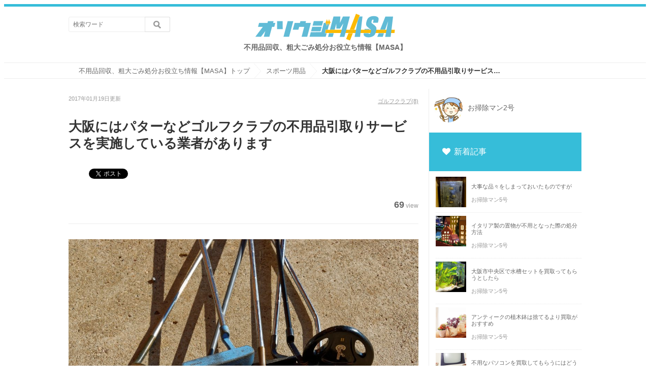

--- FILE ---
content_type: text/html; charset=UTF-8
request_url: http://www.osoujimasa.net/post-721/
body_size: 16590
content:


</span>
<!DOCTYPE html>
<html>
	<head prefix="og: http://ogp.me/ns# fb: http://ogp.me/ns/fb# article: http://ogp.me/ns/article#">

    <meta charset="UTF-8">
    <title>大阪にはパターなどゴルフクラブの不用品引取りサービスを実施している業者があります | 不用品回収、粗大ごみ処分お役立ち情報【MASA】</title>
    <link rel="shortcut icon" href="" />


    <link title="大阪にはパターなどゴルフクラブの不用品引取りサービスを実施している業者があります | 不用品回収、粗大ごみ処分お役立ち情報【MASA】" href='' rel="alternate" type="application/rss+xml">
   	<link rel="stylesheet" type="text/css" href="http://yui.yahooapis.com/3.18.1/build/cssreset/cssreset-min.css">
	<link rel="stylesheet" href='http://www.osoujimasa.net/wp/wp-content/themes/curationmedia/style.css'>
	<link rel="stylesheet" href='http://www.osoujimasa.net/wp/wp-content/themes/curationmedia/utility.css'>
	<link rel="stylesheet" href="https://maxcdn.bootstrapcdn.com/font-awesome/4.4.0/css/font-awesome.min.css">

	<script src="https://code.jquery.com/jquery-1.11.3.min.js"></script>
	<script src="http://www.osoujimasa.net/wp/wp-content/themes/curationmedia/script.js"></script>
	<style>
					::selection {
   					background: #36BDD9;
					}

					.top-post-image{
   					background-color: #36BDD9;
					}

					.left-category-item :hover {
   					border-right:5px solid #36BDD9;
					}

					.title_section {
    					border-left: 3px solid #36BDD9;
					}

					.wp-article-area h2{
     					border-bottom: 2px solid #36BDD9;
					}

					h3:before{
   					color: #36BDD9;
					}

					body.lists-show .sns-likeText-color {
   					color: #36BDD9;
					}

					i.fa-tag{
   					color: #36BDD9;
					}

					.eyecatch_feature_link a span i{
   					color: #36BDD9;
					}

					.icon-allow-right .path1:before {
    					color: #36BDD9;
					}

					article#post .wp-article-area a{
						color: #36BDD9!important;
					}

					.cta-box .cta-button{
						background-color: #36BDD9!important;
					}

			
			@import url('http://fonts.googleapis.com/earlyaccess/notosansjapanese.css');
			body div#wrapper{
				font-family:'Noto Sans Japanese','ヒラギノ角ゴ Pro W3','Hiragino Kaku Gothic Pro','メイリオ',Meiryo,'ＭＳ Ｐゴシック',sans-serif!important;
			}
			body section#eyecatch{
				font-family:'Noto Sans Japanese','ヒラギノ角ゴ Pro W3','Hiragino Kaku Gothic Pro','メイリオ',Meiryo,'ＭＳ Ｐゴシック',sans-serif!important;
			}

			</style>
	
<!-- All in One SEO Pack 2.3.11.4 by Michael Torbert of Semper Fi Web Design[162,236] -->
<link rel="canonical" href="http://www.osoujimasa.net/post-721/" />
<!-- /all in one seo pack -->
<link rel='dns-prefetch' href='//s.w.org' />
		<script type="text/javascript">
			window._wpemojiSettings = {"baseUrl":"https:\/\/s.w.org\/images\/core\/emoji\/2.2.1\/72x72\/","ext":".png","svgUrl":"https:\/\/s.w.org\/images\/core\/emoji\/2.2.1\/svg\/","svgExt":".svg","source":{"concatemoji":"http:\/\/www.osoujimasa.net\/wp\/wp-includes\/js\/wp-emoji-release.min.js?ver=4.7.29"}};
			!function(t,a,e){var r,n,i,o=a.createElement("canvas"),l=o.getContext&&o.getContext("2d");function c(t){var e=a.createElement("script");e.src=t,e.defer=e.type="text/javascript",a.getElementsByTagName("head")[0].appendChild(e)}for(i=Array("flag","emoji4"),e.supports={everything:!0,everythingExceptFlag:!0},n=0;n<i.length;n++)e.supports[i[n]]=function(t){var e,a=String.fromCharCode;if(!l||!l.fillText)return!1;switch(l.clearRect(0,0,o.width,o.height),l.textBaseline="top",l.font="600 32px Arial",t){case"flag":return(l.fillText(a(55356,56826,55356,56819),0,0),o.toDataURL().length<3e3)?!1:(l.clearRect(0,0,o.width,o.height),l.fillText(a(55356,57331,65039,8205,55356,57096),0,0),e=o.toDataURL(),l.clearRect(0,0,o.width,o.height),l.fillText(a(55356,57331,55356,57096),0,0),e!==o.toDataURL());case"emoji4":return l.fillText(a(55357,56425,55356,57341,8205,55357,56507),0,0),e=o.toDataURL(),l.clearRect(0,0,o.width,o.height),l.fillText(a(55357,56425,55356,57341,55357,56507),0,0),e!==o.toDataURL()}return!1}(i[n]),e.supports.everything=e.supports.everything&&e.supports[i[n]],"flag"!==i[n]&&(e.supports.everythingExceptFlag=e.supports.everythingExceptFlag&&e.supports[i[n]]);e.supports.everythingExceptFlag=e.supports.everythingExceptFlag&&!e.supports.flag,e.DOMReady=!1,e.readyCallback=function(){e.DOMReady=!0},e.supports.everything||(r=function(){e.readyCallback()},a.addEventListener?(a.addEventListener("DOMContentLoaded",r,!1),t.addEventListener("load",r,!1)):(t.attachEvent("onload",r),a.attachEvent("onreadystatechange",function(){"complete"===a.readyState&&e.readyCallback()})),(r=e.source||{}).concatemoji?c(r.concatemoji):r.wpemoji&&r.twemoji&&(c(r.twemoji),c(r.wpemoji)))}(window,document,window._wpemojiSettings);
		</script>
		<style type="text/css">
img.wp-smiley,
img.emoji {
	display: inline !important;
	border: none !important;
	box-shadow: none !important;
	height: 1em !important;
	width: 1em !important;
	margin: 0 .07em !important;
	vertical-align: -0.1em !important;
	background: none !important;
	padding: 0 !important;
}
</style>
<link rel='stylesheet' id='contact-form-7-css'  href='http://www.osoujimasa.net/wp/wp-content/plugins/contact-form-7/includes/css/styles.css?ver=4.6.1' type='text/css' media='all' />
<link rel='stylesheet' id='wordpress-popular-posts-css'  href='http://www.osoujimasa.net/wp/wp-content/plugins/wordpress-popular-posts/style/wpp.css?ver=3.3.4' type='text/css' media='all' />
<link rel='https://api.w.org/' href='http://www.osoujimasa.net/wp-json/' />
<link rel="EditURI" type="application/rsd+xml" title="RSD" href="http://www.osoujimasa.net/wp/xmlrpc.php?rsd" />
<link rel="wlwmanifest" type="application/wlwmanifest+xml" href="http://www.osoujimasa.net/wp/wp-includes/wlwmanifest.xml" /> 
<link rel='shortlink' href='http://www.osoujimasa.net/?p=721' />
<link rel="alternate" type="application/json+oembed" href="http://www.osoujimasa.net/wp-json/oembed/1.0/embed?url=http%3A%2F%2Fwww.osoujimasa.net%2Fpost-721%2F" />
<link rel="alternate" type="text/xml+oembed" href="http://www.osoujimasa.net/wp-json/oembed/1.0/embed?url=http%3A%2F%2Fwww.osoujimasa.net%2Fpost-721%2F&#038;format=xml" />
				<!-- WordPress Popular Posts v3.3.4 -->
				<script type="text/javascript">

					var sampling_active = 0;
					var sampling_rate   = 100;
					var do_request = false;

					if ( !sampling_active ) {
						do_request = true;
					} else {
						var num = Math.floor(Math.random() * sampling_rate) + 1;
						do_request = ( 1 === num );
					}

					if ( do_request ) {

						/* Create XMLHttpRequest object and set variables */
						var xhr = ( window.XMLHttpRequest )
						  ? new XMLHttpRequest()
						  : new ActiveXObject( "Microsoft.XMLHTTP" ),
						url = 'http://www.osoujimasa.net/wp/wp-admin/admin-ajax.php',
						params = 'action=update_views_ajax&token=1e3f2d763d&wpp_id=721';
						/* Set request method and target URL */
						xhr.open( "POST", url, true );
						/* Set request header */
						xhr.setRequestHeader( "Content-type", "application/x-www-form-urlencoded" );
						/* Hook into onreadystatechange */
						xhr.onreadystatechange = function() {
							if ( 4 === xhr.readyState && 200 === xhr.status ) {
								if ( window.console && window.console.log ) {
									window.console.log( xhr.responseText );
								}
							}
						};
						/* Send request */
						xhr.send( params );

					}

				</script>
				<!-- End WordPress Popular Posts v3.3.4 -->
				<link rel="amphtml" href="http://www.osoujimasa.net/post-721/amp/" /><script>
  (function(i,s,o,g,r,a,m){i['GoogleAnalyticsObject']=r;i[r]=i[r]||function(){
  (i[r].q=i[r].q||[]).push(arguments)},i[r].l=1*new Date();a=s.createElement(o),
  m=s.getElementsByTagName(o)[0];a.async=1;a.src=g;m.parentNode.insertBefore(a,m)
  })(window,document,'script','https://www.google-analytics.com/analytics.js','ga');

  ga('create', 'UA-48538473-3', 'auto');
  ga('send', 'pageview');

</script>
  </head>
  <body>
	<div id="js-com" page="no-home" root="http://www.osoujimasa.net/wp/wp-content/themes/curationmedia"></div>	<div id="fb-root"></div>
	<script>(function(d, s, id) {
	    var js, fjs = d.getElementsByTagName(s)[0];
	    if (d.getElementById(id)) return;
		  js = d.createElement(s); js.id = id;
	      js.src = "//connect.facebook.net/ja_JP/sdk.js#xfbml=1&version=v2.5&appId=362965680478257";
		  fjs.parentNode.insertBefore(js, fjs);
		}(document, 'script', 'facebook-jssdk'));
	</script>

    <header class="header">
  		<div class="header-inner">

			<h1 class="header-logo">
				<a href='http://www.osoujimasa.net'>
										<img height="80" src="http://osoujimasa.net/wp/wp-content/uploads/2016/10/logo.png" alt="">
										<span class="header-dec">不用品回収、粗大ごみ処分お役立ち情報【MASA】</span>
				</a>
			</h1>

    		<form accept-charset="UTF-8" action="http://www.osoujimasa.net/" class="header-search" id="searchForm" method="get">
				<div style="margin:0;padding:0;display:inline"><input type="hidden" /></div>
      			<input class="search-input" id="q" name="s" placeholder="検索ワード" type="text" />
      			<input class="search-button" type="submit" value=""></input>
			</form>

		    <ul class="header-navi is-non-login" id="non_login_user_header_menu">
					    		        									</ul>

 		</div>
	</header>
	
<nav id="topBar">
			<ul class="breadcrumb">
    			<li itemscope style="background-image:url('http://www.osoujimasa.net/wp/wp-content/themes/curationmedia/style.css/../img/arrow-pankuzu.png'); background-repeat: no-repeat; background-position: right,center;" itemtype=""><a href="http://www.osoujimasa.net" itemprop="url"><span itemprop="title">不用品回収、粗大ごみ処分お役立ち情報【MASA】トップ</span></a></li>
    			<li itemscope style="background-image:url('http://www.osoujimasa.net/wp/wp-content/themes/curationmedia/style.css/../img/arrow-pankuzu.png'); background-repeat: no-repeat; background-position: right,center;" itemtype=""><a href="http://www.osoujimasa.net/category/sporting-goods" itemprop="url"><span itemprop="title">スポーツ用品</span></a></li>
      			<li itemscope itemtype=""><strong itemprop="title">大阪にはパターなどゴルフクラブの不用品引取りサービスを実施している業者があります</strong></li>
			</ul>
		</nav>
<div id="wrapper" class="clearfix">
	<div id="left_content" class="column_post">
    	<article id="post" itemscope itemtype="http://schema.org/Article" itemref="author">
      		<div class="post_preinfo">
	        	<p class="post_date" itemprop="dateModified" content=''>2017年01月19日更新</p>
             	<ul class="clearfix">
   	        	<li><a href="http://www.osoujimasa.net/tag/ゴルフクラブ">ゴルフクラブ</a><span>(8)</span></li>				</ul>
	  		</div>
			<div class="clear"></div>
        	<h1 itemprop="name">大阪にはパターなどゴルフクラブの不用品引取りサービスを実施している業者があります</h1>
			
		<div class="postInfo clearfix">
        	<ul class="share">
          	<li>
           		<a href="" class="twitter-share-button" data-url="" data-text="" data-lang="ja" data-related=""></a>
 					<script>!function(d,s,id){var js,fjs=d.getElementsByTagName(s)[0],p=/^http:/.test(d.location)?"http":"https";if(!d.getElementById(id)){js=d.createElement(s);js.id=id;js.src=p+"://platform.twitter.com/widgets.js";fjs.parentNode.insertBefore(js,fjs);}}(document, "script", "twitter-wjs");</script></li>

          	</li>
          	<li style="margin-left: -4px;">
           		<div class="fb-like" data-href="" data-layout="button_count" data-page="1" data-position="lower" data-at="facebook" data-target="page"></div>
          	</li>

      	</ul>
      	<ul class="postData">
        		<li class="view"><span>69</span>view</li>
        	</ul>

     	</div>
				<div class="wp-article-area" itmprop="articleBody">
				<div class="wp-article-area__eyecatch"><img width="1024" height="683" src="http://www.osoujimasa.net/wp/wp-content/uploads/2017/01/golf-putters-967487_1920-1024x683.jpg" class="attachment-large size-large wp-post-image" alt="" srcset="http://www.osoujimasa.net/wp/wp-content/uploads/2017/01/golf-putters-967487_1920-1024x683.jpg 1024w, http://www.osoujimasa.net/wp/wp-content/uploads/2017/01/golf-putters-967487_1920-300x200.jpg 300w, http://www.osoujimasa.net/wp/wp-content/uploads/2017/01/golf-putters-967487_1920-768x512.jpg 768w" sizes="(max-width: 1024px) 100vw, 1024px" /></div>
				<h2>使わなくなったゴルフクラブの処分法について</h2>
<p>ゴルフはスポーツとしてもレジャーとしても大変人気があり、会社の接待やお付き合いなど、社交の場でも取り組まれている方が多いのではないでしょうか。 ゴルフは日本全国どこでも楽しめて、もちろん大阪でもゴルフ場はたくさんあります。 そんな大衆に大人気のゴルフですが、使わなくなったパターなどのゴルフクラブの処分はいかがなさっていますでしょうか。 理想は最初に買ったゴルフクラブを10年、20年と末永く大切に使用していくことではありますが、やはり長く使っているとパターやアイアンなども錆びてきてしまいます。 また、型落ちしてきたので、より性能の良いものに新調したいという理由で不用となるケースもあるでしょう。 ゴルフクラブはサイズが大きく、家に置くとなると結構なスペースを占領してしまうものですから、新しいものと一緒に古いものまで置いておく余裕がないという方が多いのではないでしょうか。 そんなゴルフクラブの処分法としてオススメしたいのが不用品引取り業者への委託です。</p>
<p><img class="aligncenter size-full wp-image-855" src="http://www.osoujimasa.net/wp/wp-content/uploads/2017/01/815add103ca19ba38cb42be4d185bd74_m.jpg" alt="815add103ca19ba38cb42be4d185bd74_m" width="1920" height="1280" srcset="http://www.osoujimasa.net/wp/wp-content/uploads/2017/01/815add103ca19ba38cb42be4d185bd74_m.jpg 1920w, http://www.osoujimasa.net/wp/wp-content/uploads/2017/01/815add103ca19ba38cb42be4d185bd74_m-300x200.jpg 300w, http://www.osoujimasa.net/wp/wp-content/uploads/2017/01/815add103ca19ba38cb42be4d185bd74_m-768x512.jpg 768w, http://www.osoujimasa.net/wp/wp-content/uploads/2017/01/815add103ca19ba38cb42be4d185bd74_m-1024x683.jpg 1024w" sizes="(max-width: 1920px) 100vw, 1920px" /></p>
<h2>ゴルフ用品の不用品引取りを専門とした業者に委託するのがオススメ</h2>
<p>大阪には数多くの不用品引取り業者が存在しますが、その中でも、パターなどのゴルフ用品を専門に引取り業務を行っているところがあります。 本来、不用品の引取りには代金が発生するケースが多いのですが、そういったゴルフ用品の不用品引取り専門業者では、無料で引き取ってくれるところや逆に買取りという形でお金をこちらへ支払って引き取ってくれる業者もあるのです。 わざわざこちらが代金を支払って不用品引取りの業者に処分を依頼したり、ご自身で手間をかけてしかるべき場所に処分しにいったりといった足労をかけずに済むので、こういったゴルフ用品の不要引取りを専門とした業者のサービスを利用していくのが賢い選択といえるのではないでしょうか。</p>
<p><img class="aligncenter size-full wp-image-856" src="http://www.osoujimasa.net/wp/wp-content/uploads/2017/01/f5ccbac8b09405c7b6a0dabbd7485484_m.jpg" alt="f5ccbac8b09405c7b6a0dabbd7485484_m" width="1920" height="1272" srcset="http://www.osoujimasa.net/wp/wp-content/uploads/2017/01/f5ccbac8b09405c7b6a0dabbd7485484_m.jpg 1920w, http://www.osoujimasa.net/wp/wp-content/uploads/2017/01/f5ccbac8b09405c7b6a0dabbd7485484_m-300x199.jpg 300w, http://www.osoujimasa.net/wp/wp-content/uploads/2017/01/f5ccbac8b09405c7b6a0dabbd7485484_m-768x509.jpg 768w, http://www.osoujimasa.net/wp/wp-content/uploads/2017/01/f5ccbac8b09405c7b6a0dabbd7485484_m-1024x678.jpg 1024w" sizes="(max-width: 1920px) 100vw, 1920px" /></p>
<h2>ニーズに合った引取り業者を利用しましょう</h2>
<p>大阪でゴルフ用品の不用品引取りや買取業者を探すと市内に多く点在してあるため、離れた場所にお住まいの方はご利用しづらいと考えてしまうかもしれませんが、こういった業者の多くは引取りや買取の出張サービスを実施しているところが多いですから心配はいりません。 また、アイアンやパターやドライバーなどゴルフバッグ一式でないと買取ってもらえないというイメージがあるかもしれませんが、パターだけアイアンだけといった一点からの引取りや買取を行ってくれる業者もあります。 ですので、ゴルフクラブの処分の際は、そういったご自身のニーズに合った引取り業者に依頼するようにしていきましょう。</p>
			</div>
						
    	<div class="postInfo afterInfo clearfix">
        	<ul class="share">
          		<li>
            		<a href="" class="twitter-share-button" data-url="" data-text="" data-lang="ja" data-related=""></a>
 					<script>!function(d,s,id){var js,fjs=d.getElementsByTagName(s)[0],p=/^http:/.test(d.location)?"http":"https";if(!d.getElementById(id)){js=d.createElement(s);js.id=id;js.src=p+"://platform.twitter.com/widgets.js";fjs.parentNode.insertBefore(js,fjs);}}(document, "script", "twitter-wjs");</script></li>

          		</li>
          		<li style="margin-left: -4px;">
            		<div class="fb-like" data-href="" data-layout="button_count" data-page="1" data-position="lower" data-at="facebook" data-target="page"></div>
          		</li>
        	</ul>
      	</div>
	

				</article>

	
    <div class="b-ad clearfix">
    	<div class="b-ad-left">
        	<div style="width:300px;height:250px;display: none"><div style='width: 100%; height: 100%;'><img src='http://www.osoujimasa.net/wp/wp-content/themes/curationmedia/img/ad-dammie-pc2.png' /></div></div>
      	</div>
      	<div class="b-ad-right">
       		<div id="" style="width:300px;height:250px;display: none"><div style='width: 100%; height: 100%;'><img src='http://www.osoujimasa.net/wp/wp-content/themes/curationmedia/img/ad-dammie-pc2.png' /></div></div>
      	</div>
    </div>


	

	
	<div class="headline">
    	<div class="headline-title headline-title--related">オススメの記事</div>
	</div>
    <div class="post_list">
	   	
<!-- WordPress Popular Posts Plugin v3.3.4 [PHP] [monthly] [views] [custom] [PID] [CAT] -->

<ul class="wpp-list">
<li class="article_list_content"><a href="http://www.osoujimasa.net/post-2673/"><div class="article_list_thumb" style="width:75px; height: 75px; background-image:url('http://www.osoujimasa.net/wp/wp-content/uploads/2017/07/66ae1b7ed3350f7bb105f4f2fbc39b51_m.jpg');"></div></a>
			<div class="article_list_text-r">
				<p class="article_list_title"><a href="http://www.osoujimasa.net/post-2673/">バレーボールを不用品として引き取りしてもらおう</a></p>
				<ul class="article_list_info">
					<li><a href="http://www.osoujimasa.net/?author=6">お掃除マン5号</a></li>
					<li>｜<span>514</span>view</li>
				</ul>
			</div>
		</li><li class="article_list_content"><a href="http://www.osoujimasa.net/post-2531/"><div class="article_list_thumb" style="width:75px; height: 75px; background-image:url('http://www.osoujimasa.net/wp/wp-content/uploads/2017/07/bd33d50d6dcdbd15a3c9e250046cca32_m.jpg');"></div></a>
			<div class="article_list_text-r">
				<p class="article_list_title"><a href="http://www.osoujimasa.net/post-2531/">軟式のバットを不用品として処分したい際の場合分け</a></p>
				<ul class="article_list_info">
					<li><a href="http://www.osoujimasa.net/?author=3">お掃除マン2号</a></li>
					<li>｜<span>841</span>view</li>
				</ul>
			</div>
		</li><li class="article_list_content"><a href="http://www.osoujimasa.net/post-736/"><div class="article_list_thumb" style="width:75px; height: 75px; background-image:url('http://www.osoujimasa.net/wp/wp-content/uploads/2017/01/bowling-balls-658385_1280.jpg');"></div></a>
			<div class="article_list_text-r">
				<p class="article_list_title"><a href="http://www.osoujimasa.net/post-736/">大阪でボーリングの球の不用品回収してもらうならお得に依頼しよう</a></p>
				<ul class="article_list_info">
					<li><a href="http://www.osoujimasa.net/?author=4">お掃除マン3号</a></li>
					<li>｜<span>979</span>view</li>
				</ul>
			</div>
		</li><li class="article_list_content"><a href="http://www.osoujimasa.net/post-2178/"><div class="article_list_thumb" style="width:75px; height: 75px; background-image:url('http://www.osoujimasa.net/wp/wp-content/uploads/2017/06/miniature-golf-2254576_1920.jpg');"></div></a>
			<div class="article_list_text-r">
				<p class="article_list_title"><a href="http://www.osoujimasa.net/post-2178/">大阪でジュニアのゴルフセットを不用品として処分する方法の決め方</a></p>
				<ul class="article_list_info">
					<li><a href="http://www.osoujimasa.net/?author=2">お掃除マン1号</a></li>
					<li>｜<span>118</span>view</li>
				</ul>
			</div>
		</li><li class="article_list_content"><a href="http://www.osoujimasa.net/post-2488/"><div class="article_list_thumb" style="width:75px; height: 75px; background-image:url('http://www.osoujimasa.net/wp/wp-content/uploads/2017/07/ed0a728485c239ac36190e723bc9f810_m.jpg');"></div></a>
			<div class="article_list_text-r">
				<p class="article_list_title"><a href="http://www.osoujimasa.net/post-2488/">サッカーボールなどの不用品処分は買取依頼が効果的！</a></p>
				<ul class="article_list_info">
					<li><a href="http://www.osoujimasa.net/?author=2">お掃除マン1号</a></li>
					<li>｜<span>767</span>view</li>
				</ul>
			</div>
		</li>
</ul>

<!-- End WordPress Popular Posts Plugin v3.3.4 -->
    </div>
	
	<!-- 以下, タグの表示です -->
	<div class="headline">
					<h2 class="headline-title headline-title--keyword">この記事に関するキーワード</h2>
					<p class="headline-annotation">キーワードから記事を探す</p>
				</div>

				<ul class="afterTags clearfix show_tag" id="tags">
									<li class="tag"><a href='http://www.osoujimasa.net/tag/ゴルフクラブ'><i class="fa fa-tag"></i>&nbsp;ゴルフクラブ</a></li>
	</ul>	<!-- end タグの表示 -->

	<!-- キューレーターの表示 -->
	<div class="headline">
    	<h2 class="headline-title headline-title--author">この記事の著者</h2>
    </div>

    <div class="side_curator_content post_curator after_post_curator clearfix">
  		<div class="side_curator_thumb" style="width:75px">
  			<a href='http://www.osoujimasa.net?author=3'>
				<img src="http://www.osoujimasa.net/wp/wp-content/uploads/2016/11/img1-29-150x150.jpg" width="65" height="65" alt="お掃除マン2号" class="avatar avatar-65 wp-user-avatar wp-user-avatar-65 alignnone photo" />							</a>
		</div>

		<div class="side_curator_info">
    		<p class="side_curator_name"><a href='http://www.osoujimasa.net?author=3'>お掃除マン2号</a></p>
    	</div>
	</div>
	<!-- end キュレーターの表示 -->


	<!-- カテゴリ一覧の表示 -->
    <div class="headline">
      <h2 class="headline-title headline-title--category">カテゴリ一覧</h2>
    </div>

    <ul class="catList clearfix">
	        <a href='http://www.osoujimasa.net/category/interior'>

          <li class="clearfix" id="" style="">

	         <!--<img alt="インテリア" class="crop_image" height="40" src='' width="40" />
           	-->
			<div>
              <p class="name">インテリア</p>
              <p class="count">15件の記事</p>
            </div>
          </li>
        </a>

	        <a href='http://www.osoujimasa.net/category/audio'>

          <li class="clearfix" id="" style="">

	         <!--<img alt="オーディオ" class="crop_image" height="40" src='' width="40" />
           	-->
			<div>
              <p class="name">オーディオ</p>
              <p class="count">3件の記事</p>
            </div>
          </li>
        </a>

	        <a href='http://www.osoujimasa.net/category/sporting-goods'>

          <li class="clearfix" id="" style="">

	         <!--<img alt="スポーツ用品" class="crop_image" height="40" src='' width="40" />
           	-->
			<div>
              <p class="name">スポーツ用品</p>
              <p class="count">69件の記事</p>
            </div>
          </li>
        </a>

	        <a href='http://www.osoujimasa.net/category/other'>

          <li class="clearfix" id="" style="">

	         <!--<img alt="その他" class="crop_image" height="40" src='' width="40" />
           	-->
			<div>
              <p class="name">その他</p>
              <p class="count">60件の記事</p>
            </div>
          </li>
        </a>

	        <a href='http://www.osoujimasa.net/category/pc'>

          <li class="clearfix" id="" style="">

	         <!--<img alt="パソコン" class="crop_image" height="40" src='' width="40" />
           	-->
			<div>
              <p class="name">パソコン</p>
              <p class="count">20件の記事</p>
            </div>
          </li>
        </a>

	        <a href='http://www.osoujimasa.net/category/plastic-products'>

          <li class="clearfix" id="" style="">

	         <!--<img alt="プラスチック製品" class="crop_image" height="40" src='' width="40" />
           	-->
			<div>
              <p class="name">プラスチック製品</p>
              <p class="count">4件の記事</p>
            </div>
          </li>
        </a>

	        <a href='http://www.osoujimasa.net/category/used-paper'>

          <li class="clearfix" id="" style="">

	         <!--<img alt="古紙" class="crop_image" height="40" src='' width="40" />
           	-->
			<div>
              <p class="name">古紙</p>
              <p class="count">0件の記事</p>
            </div>
          </li>
        </a>

	        <a href='http://www.osoujimasa.net/category/large-furniture'>

          <li class="clearfix" id="" style="">

	         <!--<img alt="大型家具" class="crop_image" height="40" src='' width="40" />
           	-->
			<div>
              <p class="name">大型家具</p>
              <p class="count">31件の記事</p>
            </div>
          </li>
        </a>

	        <a href='http://www.osoujimasa.net/category/large-appliances'>

          <li class="clearfix" id="cat-no-display" style="">

	         <!--<img alt="大型家電" class="crop_image" height="40" src='' width="40" />
           	-->
			<div>
              <p class="name">大型家電</p>
              <p class="count">7件の記事</p>
            </div>
          </li>
        </a>

	        <a href='http://www.osoujimasa.net/category/bedding'>

          <li class="clearfix" id="cat-no-display" style="">

	         <!--<img alt="寝具" class="crop_image" height="40" src='' width="40" />
           	-->
			<div>
              <p class="name">寝具</p>
              <p class="count">14件の記事</p>
            </div>
          </li>
        </a>

	        <a href='http://www.osoujimasa.net/category/waste-oil'>

          <li class="clearfix" id="cat-no-display" style="">

	         <!--<img alt="廃油" class="crop_image" height="40" src='' width="40" />
           	-->
			<div>
              <p class="name">廃油</p>
              <p class="count">0件の記事</p>
            </div>
          </li>
        </a>

	        <a href='http://www.osoujimasa.net/category/musical-instrument'>

          <li class="clearfix" id="cat-no-display" style="">

	         <!--<img alt="楽器" class="crop_image" height="40" src='' width="40" />
           	-->
			<div>
              <p class="name">楽器</p>
              <p class="count">44件の記事</p>
            </div>
          </li>
        </a>

	        <a href='http://www.osoujimasa.net/category/toy'>

          <li class="clearfix" id="cat-no-display" style="">

	         <!--<img alt="玩具" class="crop_image" height="40" src='' width="40" />
           	-->
			<div>
              <p class="name">玩具</p>
              <p class="count">38件の記事</p>
            </div>
          </li>
        </a>

	        <a href='http://www.osoujimasa.net/category/appliances'>

          <li class="clearfix" id="cat-no-display" style="">

	         <!--<img alt="生活家電" class="crop_image" height="40" src='' width="40" />
           	-->
			<div>
              <p class="name">生活家電</p>
              <p class="count">118件の記事</p>
            </div>
          </li>
        </a>

	        <a href='http://www.osoujimasa.net/category/farming-equipment'>

          <li class="clearfix" id="cat-no-display" style="">

	         <!--<img alt="耕作機械等" class="crop_image" height="40" src='' width="40" />
           	-->
			<div>
              <p class="name">耕作機械等</p>
              <p class="count">1件の記事</p>
            </div>
          </li>
        </a>

	        <a href='http://www.osoujimasa.net/category/cooking-appliances'>

          <li class="clearfix" id="cat-no-display" style="">

	         <!--<img alt="調理家電" class="crop_image" height="40" src='' width="40" />
           	-->
			<div>
              <p class="name">調理家電</p>
              <p class="count">30件の記事</p>
            </div>
          </li>
        </a>

	        <a href='http://www.osoujimasa.net/category/car-bicycle'>

          <li class="clearfix" id="cat-no-display" style="">

	         <!--<img alt="車・自転車" class="crop_image" height="40" src='' width="40" />
           	-->
			<div>
              <p class="name">車・自転車</p>
              <p class="count">57件の記事</p>
            </div>
          </li>
        </a>

	        <a href='http://www.osoujimasa.net/category/communication-equipment'>

          <li class="clearfix" id="cat-no-display" style="">

	         <!--<img alt="通信機器" class="crop_image" height="40" src='' width="40" />
           	-->
			<div>
              <p class="name">通信機器</p>
              <p class="count">13件の記事</p>
            </div>
          </li>
        </a>

	        <a href='http://www.osoujimasa.net/category/metal-products'>

          <li class="clearfix" id="cat-no-display" style="">

	         <!--<img alt="金属製品" class="crop_image" height="40" src='' width="40" />
           	-->
			<div>
              <p class="name">金属製品</p>
              <p class="count">9件の記事</p>
            </div>
          </li>
        </a>

	        <a href='http://www.osoujimasa.net/category/%e9%9b%bb%e5%8c%96%e8%a3%bd%e5%93%81'>

          <li class="clearfix" id="cat-no-display" style="">

	         <!--<img alt="電化製品" class="crop_image" height="40" src='' width="40" />
           	-->
			<div>
              <p class="name">電化製品</p>
              <p class="count">10件の記事</p>
            </div>
          </li>
        </a>

		          <li class="clearfix" id='cat-show'>
				<div>
              <p class="name">もっと見る</p>
              <p class="count">&nbsp;</p>
            </div>
          </li>
	
	 </ul>

	
    <div class="hairsalon_credit" id="hairsalon_credit_area"></div>
</div>



	<div id="column_sidebar">
	<div id="column_sidebar_inner">

	<!-- 投稿記事の場合は投稿者を表示します。 -->
	
				<div class="side_author_area">
			  		<div class="side_curator_thumb" style="width:75px">
  						<a href="http://www.osoujimasa.net/?author=3"><img src="http://www.osoujimasa.net/wp/wp-content/uploads/2016/11/img1-29-150x150.jpg" width="56" height="56" alt="お掃除マン2号" class="avatar avatar-56 wp-user-avatar wp-user-avatar-56 alignnone photo" /></a>
					</div>
					<div class="side_curator_info">
    					<p class="side_curator_name"><a href="http://www.osoujimasa.net/?author=3">お掃除マン2号</a></p>
						<p class="side_curator_desc"></p>
					</div>
				</div>
			
	<div class="side_ad_s">
		</div>

	<div class="title_section">
		<div class="title_section_in">
    		<h2 class="side_title">新着記事</h2>
   		</div>
	</div>

	<div class="side_post_list">
	
		<div class="post_list_content">
    	<a href="http://www.osoujimasa.net/post-3205"><div class="post_list_thumb" style="width:60px; height: 60px; background-image: url('http://www.osoujimasa.net/wp/wp-content/uploads/2017/09/b879c4f6b5ba3d4f04b4d9272e3dd8e8_m.jpg');"></div></a>  			<div class="post_list_text_side">
  	  			<p class="side_post_title"><a href='http://www.osoujimasa.net/post-3205'>大事な品々をしまっておいたものですが</a></p>
    			<p class="side_post_user"><a href='http://www.osoujimasa.net/?author=6'>お掃除マン5号</a></p>
  			</div>
			<div class="clear"></div>
		</div>

	
		<div class="post_list_content">
    	<a href="http://www.osoujimasa.net/post-3202"><div class="post_list_thumb" style="width:60px; height: 60px; background-image: url('http://www.osoujimasa.net/wp/wp-content/uploads/2017/09/75de28dcfd7c58849315bf02663a4988_m.jpg');"></div></a>  			<div class="post_list_text_side">
  	  			<p class="side_post_title"><a href='http://www.osoujimasa.net/post-3202'>イタリア製の置物が不用となった際の処分方法</a></p>
    			<p class="side_post_user"><a href='http://www.osoujimasa.net/?author=6'>お掃除マン5号</a></p>
  			</div>
			<div class="clear"></div>
		</div>

	
		<div class="post_list_content">
    	<a href="http://www.osoujimasa.net/post-3199"><div class="post_list_thumb" style="width:60px; height: 60px; background-image: url('http://www.osoujimasa.net/wp/wp-content/uploads/2017/09/5067971acb006de92871e5f7d2988a8d_m.jpg');"></div></a>  			<div class="post_list_text_side">
  	  			<p class="side_post_title"><a href='http://www.osoujimasa.net/post-3199'>大阪市中央区で水槽セットを買取ってもらうとしたら</a></p>
    			<p class="side_post_user"><a href='http://www.osoujimasa.net/?author=6'>お掃除マン5号</a></p>
  			</div>
			<div class="clear"></div>
		</div>

	
		<div class="post_list_content">
    	<a href="http://www.osoujimasa.net/post-3196"><div class="post_list_thumb" style="width:60px; height: 60px; background-image: url('http://www.osoujimasa.net/wp/wp-content/uploads/2017/09/23bf41073cb15d9064ae2ea103d6a341_m.jpg');"></div></a>  			<div class="post_list_text_side">
  	  			<p class="side_post_title"><a href='http://www.osoujimasa.net/post-3196'>アンティークの植木鉢は捨てるより買取がおすすめ</a></p>
    			<p class="side_post_user"><a href='http://www.osoujimasa.net/?author=6'>お掃除マン5号</a></p>
  			</div>
			<div class="clear"></div>
		</div>

	
		<div class="post_list_content">
    	<a href="http://www.osoujimasa.net/post-3192"><div class="post_list_thumb" style="width:60px; height: 60px; background-image: url('http://www.osoujimasa.net/wp/wp-content/uploads/2017/09/computer-1895383_1920.jpg');"></div></a>  			<div class="post_list_text_side">
  	  			<p class="side_post_title"><a href='http://www.osoujimasa.net/post-3192'>不用なパソコンを買取してもらうにはどうしたらよいか</a></p>
    			<p class="side_post_user"><a href='http://www.osoujimasa.net/?author=6'>お掃除マン5号</a></p>
  			</div>
			<div class="clear"></div>
		</div>

	
	</div>

	<div class="title_section">
		<div class="title_section_in">
        	<h2 class="side_title">話題のキーワード</h2>
      	</div>
    </div>
    <div class="side_keyword">
  		<div class="keywords_area">
    		<ul>
			<li id="side_tag_show" class="tag"><a href="http://www.osoujimasa.net?tag=apple"><i class="fa fa-tag"></i>&nbsp;Apple</a></li><li id="side_tag_show" class="tag"><a href="http://www.osoujimasa.net?tag=dvd%e3%83%97%e3%83%ac%e3%83%bc%e3%83%a4%e3%83%bc"><i class="fa fa-tag"></i>&nbsp;DVDプレーヤー</a></li><li id="side_tag_show" class="tag"><a href="http://www.osoujimasa.net?tag=ih"><i class="fa fa-tag"></i>&nbsp;IH</a></li><li id="side_tag_show" class="tag"><a href="http://www.osoujimasa.net?tag=ipad"><i class="fa fa-tag"></i>&nbsp;ipad</a></li><li id="side_tag_show" class="tag"><a href="http://www.osoujimasa.net?tag=ipad-air"><i class="fa fa-tag"></i>&nbsp;iPad Air</a></li><li id="side_tag_show" class="tag"><a href="http://www.osoujimasa.net?tag=ipadair"><i class="fa fa-tag"></i>&nbsp;iPadAir</a></li><li id="side_tag_show" class="tag"><a href="http://www.osoujimasa.net?tag=ipadpro"><i class="fa fa-tag"></i>&nbsp;iPadPro</a></li><li id="side_tag_show" class="tag"><a href="http://www.osoujimasa.net?tag=led%e7%85%a7%e6%98%8e"><i class="fa fa-tag"></i>&nbsp;LED照明</a></li><li id="side_tag_hidden" class="tag" style="display: none;"><a href="http://www.osoujimasa.net?tag=%e3%82%a2%e3%82%a4%e3%83%ad%e3%83%b3"><i class="fa fa-tag"></i>&nbsp;アイロン</a></li><li id="side_tag_hidden" class="tag" style="display: none;"><a href="http://www.osoujimasa.net?tag=%e3%82%a2%e3%82%a4%e3%83%ad%e3%83%b3%e5%8f%b0"><i class="fa fa-tag"></i>&nbsp;アイロン台</a></li><li id="side_tag_hidden" class="tag" style="display: none;"><a href="http://www.osoujimasa.net?tag=%e3%82%a2%e3%82%a6%e3%83%88%e3%83%89%e3%82%a2%e7%94%a8%e5%93%81"><i class="fa fa-tag"></i>&nbsp;アウトドア用品</a></li><li id="side_tag_hidden" class="tag" style="display: none;"><a href="http://www.osoujimasa.net?tag=%e3%82%a2%e3%83%b3%e3%83%86%e3%82%a3%e3%83%bc%e3%82%af"><i class="fa fa-tag"></i>&nbsp;アンティーク</a></li><li id="side_tag_hidden" class="tag" style="display: none;"><a href="http://www.osoujimasa.net?tag=%e3%82%a2%e3%83%b3%e3%83%97"><i class="fa fa-tag"></i>&nbsp;アンプ</a></li><li id="side_tag_hidden" class="tag" style="display: none;"><a href="http://www.osoujimasa.net?tag=%e3%81%84%e3%81%99"><i class="fa fa-tag"></i>&nbsp;いす</a></li><li id="side_tag_hidden" class="tag" style="display: none;"><a href="http://www.osoujimasa.net?tag=%e3%82%a4%e3%82%bf%e3%83%aa%e3%82%a2"><i class="fa fa-tag"></i>&nbsp;イタリア</a></li><li id="side_tag_hidden" class="tag" style="display: none;"><a href="http://www.osoujimasa.net?tag=%e3%82%a4%e3%82%bf%e3%83%aa%e3%82%a2%e8%a3%bd"><i class="fa fa-tag"></i>&nbsp;イタリア製</a></li><li id="side_tag_hidden" class="tag" style="display: none;"><a href="http://www.osoujimasa.net?tag=%e3%82%a4%e3%83%b3%e3%83%86%e3%83%aa%e3%82%a2"><i class="fa fa-tag"></i>&nbsp;インテリア</a></li><li id="side_tag_hidden" class="tag" style="display: none;"><a href="http://www.osoujimasa.net?tag=%e3%82%a6%e3%82%a9%e3%82%b7%e3%83%a5%e3%83%ac%e3%83%83%e3%83%88"><i class="fa fa-tag"></i>&nbsp;ウォシュレット</a></li><li id="side_tag_hidden" class="tag" style="display: none;"><a href="http://www.osoujimasa.net?tag=%e3%82%a8%e3%82%a2%e3%82%b3%e3%83%b3"><i class="fa fa-tag"></i>&nbsp;エアコン</a></li><li id="side_tag_hidden" class="tag" style="display: none;"><a href="http://www.osoujimasa.net?tag=%e3%82%a8%e3%82%a2%e3%83%ad%e3%83%91%e3%83%bc%e3%83%84"><i class="fa fa-tag"></i>&nbsp;エアロパーツ</a></li><li id="side_tag_hidden" class="tag" style="display: none;"><a href="http://www.osoujimasa.net?tag=%e3%82%a8%e3%82%a2%e3%83%ad%e3%83%90%e3%82%a4%e3%82%af"><i class="fa fa-tag"></i>&nbsp;エアロバイク</a></li><li id="side_tag_hidden" class="tag" style="display: none;"><a href="http://www.osoujimasa.net?tag=%e3%82%a8%e3%83%ac%e3%82%af%e3%83%88%e3%83%bc%e3%83%b3"><i class="fa fa-tag"></i>&nbsp;エレクトーン</a></li><li id="side_tag_hidden" class="tag" style="display: none;"><a href="http://www.osoujimasa.net?tag=%e3%82%aa%e3%83%bc%e3%83%96%e3%83%b3"><i class="fa fa-tag"></i>&nbsp;オーブン</a></li><li id="side_tag_hidden" class="tag" style="display: none;"><a href="http://www.osoujimasa.net?tag=%e3%81%8a%e3%82%82%e3%81%a1%e3%82%83"><i class="fa fa-tag"></i>&nbsp;おもちゃ</a></li><li id="side_tag_hidden" class="tag" style="display: none;"><a href="http://www.osoujimasa.net?tag=%e3%82%ab%e3%83%bc%e3%82%b9%e3%83%86%e3%83%ac%e3%82%aa"><i class="fa fa-tag"></i>&nbsp;カーステレオ</a></li><li id="side_tag_hidden" class="tag" style="display: none;"><a href="http://www.osoujimasa.net?tag=%e3%82%ab%e3%83%bc%e3%83%8a%e3%83%93"><i class="fa fa-tag"></i>&nbsp;カーナビ</a></li><li id="side_tag_hidden" class="tag" style="display: none;"><a href="http://www.osoujimasa.net?tag=%e3%82%ac%e3%82%b9%e3%82%b9%e3%83%88%e3%83%bc%e3%83%96"><i class="fa fa-tag"></i>&nbsp;ガスストーブ</a></li><li id="side_tag_hidden" class="tag" style="display: none;"><a href="http://www.osoujimasa.net?tag=%e3%82%ad%e3%83%bc%e3%83%9c%e3%83%bc%e3%83%89"><i class="fa fa-tag"></i>&nbsp;キーボード</a></li><li id="side_tag_hidden" class="tag" style="display: none;"><a href="http://www.osoujimasa.net?tag=%e3%82%ae%e3%82%bf%e3%83%bc"><i class="fa fa-tag"></i>&nbsp;ギター</a></li><li id="side_tag_hidden" class="tag" style="display: none;"><a href="http://www.osoujimasa.net?tag=%e3%82%ad%e3%83%83%e3%82%af%e3%83%9c%e3%83%bc%e3%83%89"><i class="fa fa-tag"></i>&nbsp;キックボード</a></li><li id="side_tag_hidden" class="tag" style="display: none;"><a href="http://www.osoujimasa.net?tag=%e3%82%b0%e3%83%ad%e3%83%bc%e3%83%96"><i class="fa fa-tag"></i>&nbsp;グローブ</a></li><li id="side_tag_hidden" class="tag" style="display: none;"><a href="http://www.osoujimasa.net?tag=%e3%82%b2%e3%83%bc%e3%83%a0%e3%82%bd%e3%83%95%e3%83%88"><i class="fa fa-tag"></i>&nbsp;ゲームソフト</a></li><li id="side_tag_hidden" class="tag" style="display: none;"><a href="http://www.osoujimasa.net?tag=%e3%82%b2%e3%83%bc%e3%83%a0%e6%a9%9f"><i class="fa fa-tag"></i>&nbsp;ゲーム機</a></li><li id="side_tag_hidden" class="tag" style="display: none;"><a href="http://www.osoujimasa.net?tag=%e3%82%b1%e3%83%88%e3%83%ab"><i class="fa fa-tag"></i>&nbsp;ケトル</a></li><li id="side_tag_hidden" class="tag" style="display: none;"><a href="http://www.osoujimasa.net?tag=%e3%82%b3%e3%83%bc%e3%83%92%e3%83%bc%e3%83%a1%e3%83%bc%e3%82%ab%e3%83%bc"><i class="fa fa-tag"></i>&nbsp;コーヒーメーカー</a></li><li id="side_tag_hidden" class="tag" style="display: none;"><a href="http://www.osoujimasa.net?tag=%e3%81%93%e3%81%9f%e3%81%a4"><i class="fa fa-tag"></i>&nbsp;こたつ</a></li><li id="side_tag_hidden" class="tag" style="display: none;"><a href="http://www.osoujimasa.net?tag=%e3%82%b3%e3%83%94%e3%83%bc%e6%a9%9f"><i class="fa fa-tag"></i>&nbsp;コピー機</a></li><li id="side_tag_hidden" class="tag" style="display: none;"><a href="http://www.osoujimasa.net?tag=%e3%82%b4%e3%83%ab%e3%83%95%e3%82%af%e3%83%a9%e3%83%96"><i class="fa fa-tag"></i>&nbsp;ゴルフクラブ</a></li><li id="side_tag_hidden" class="tag" style="display: none;"><a href="http://www.osoujimasa.net?tag=%e3%82%b4%e3%83%ab%e3%83%95%e3%82%bb%e3%83%83%e3%83%88"><i class="fa fa-tag"></i>&nbsp;ゴルフセット</a></li><li id="side_tag_hidden" class="tag" style="display: none;"><a href="http://www.osoujimasa.net?tag=%e3%82%b3%e3%83%b3%e3%83%97%e3%83%ac%e3%83%83%e3%82%b5%e3%83%bc"><i class="fa fa-tag"></i>&nbsp;コンプレッサー</a></li><li id="side_tag_hidden" class="tag" style="display: none;"><a href="http://www.osoujimasa.net?tag=%e3%82%b3%e3%83%b3%e3%83%ad"><i class="fa fa-tag"></i>&nbsp;コンロ</a></li><li id="side_tag_hidden" class="tag" style="display: none;"><a href="http://www.osoujimasa.net?tag=%e3%82%b3%e3%83%b3%e3%83%ad%e5%8f%b0"><i class="fa fa-tag"></i>&nbsp;コンロ台</a></li><li id="side_tag_hidden" class="tag" style="display: none;"><a href="http://www.osoujimasa.net?tag=%e3%82%b5%e3%83%bc%e3%83%95%e3%83%9c%e3%83%bc%e3%83%89"><i class="fa fa-tag"></i>&nbsp;サーフボード</a></li><li id="side_tag_hidden" class="tag" style="display: none;"><a href="http://www.osoujimasa.net?tag=%e3%82%b5%e3%83%83%e3%82%ab%e3%83%bc%e3%83%9c%e3%83%bc%e3%83%ab"><i class="fa fa-tag"></i>&nbsp;サッカーボール</a></li><li id="side_tag_hidden" class="tag" style="display: none;"><a href="http://www.osoujimasa.net?tag=%e3%82%b7%e3%83%a5%e3%83%ac%e3%83%83%e3%83%80%e3%83%bc"><i class="fa fa-tag"></i>&nbsp;シュレッダー</a></li><li id="side_tag_hidden" class="tag" style="display: none;"><a href="http://www.osoujimasa.net?tag=%e3%82%b9%e3%82%ad%e3%83%bc"><i class="fa fa-tag"></i>&nbsp;スキー</a></li><li id="side_tag_hidden" class="tag" style="display: none;"><a href="http://www.osoujimasa.net?tag=%e3%82%b9%e3%82%b1%e3%83%bc%e3%83%88%e3%83%9c%e3%83%bc%e3%83%89"><i class="fa fa-tag"></i>&nbsp;スケートボード</a></li><li id="side_tag_hidden" class="tag" style="display: none;"><a href="http://www.osoujimasa.net?tag=%e3%82%b9%e3%82%bf%e3%83%b3%e3%83%89"><i class="fa fa-tag"></i>&nbsp;スタンド</a></li><li id="side_tag_hidden" class="tag" style="display: none;"><a href="http://www.osoujimasa.net?tag=%e3%82%b9%e3%83%81%e3%83%bc%e3%83%ab%e8%a3%bd"><i class="fa fa-tag"></i>&nbsp;スチール製</a></li><li id="side_tag_hidden" class="tag" style="display: none;"><a href="http://www.osoujimasa.net?tag=%e3%82%b9%e3%83%86%e3%83%83%e3%83%91%e3%83%bc"><i class="fa fa-tag"></i>&nbsp;ステッパー</a></li><li id="side_tag_hidden" class="tag" style="display: none;"><a href="http://www.osoujimasa.net?tag=%e3%82%b9%e3%83%86%e3%83%b3%e3%83%ac%e3%82%b9"><i class="fa fa-tag"></i>&nbsp;ステンレス</a></li><li id="side_tag_hidden" class="tag" style="display: none;"><a href="http://www.osoujimasa.net?tag=%e3%82%b9%e3%83%86%e3%83%b3%e3%83%ac%e3%82%b9%e8%a3%bd%e5%93%81"><i class="fa fa-tag"></i>&nbsp;ステンレス製品</a></li><li id="side_tag_hidden" class="tag" style="display: none;"><a href="http://www.osoujimasa.net?tag=%e3%82%b9%e3%83%88%e3%83%bc%e3%83%96"><i class="fa fa-tag"></i>&nbsp;ストーブ</a></li><li id="side_tag_hidden" class="tag" style="display: none;"><a href="http://www.osoujimasa.net?tag=%e3%82%b9%e3%83%88%e3%83%ac%e3%83%83%e3%83%81"><i class="fa fa-tag"></i>&nbsp;ストレッチ</a></li><li id="side_tag_hidden" class="tag" style="display: none;"><a href="http://www.osoujimasa.net?tag=%e3%82%b9%e3%83%8e%e3%83%bc%e3%83%9c%e3%83%bc%e3%83%89"><i class="fa fa-tag"></i>&nbsp;スノーボード</a></li><li id="side_tag_hidden" class="tag" style="display: none;"><a href="http://www.osoujimasa.net?tag=%e3%82%b9%e3%83%94%e3%83%bc%e3%82%ab%e3%83%bc"><i class="fa fa-tag"></i>&nbsp;スピーカー</a></li><li id="side_tag_hidden" class="tag" style="display: none;"><a href="http://www.osoujimasa.net?tag=%e3%82%ba%e3%83%9c%e3%83%b3%e3%83%97%e3%83%ac%e3%83%83%e3%82%b5%e3%83%bc"><i class="fa fa-tag"></i>&nbsp;ズボンプレッサー</a></li><li id="side_tag_hidden" class="tag" style="display: none;"><a href="http://www.osoujimasa.net?tag=%e3%82%bd%e3%83%95%e3%82%a1"><i class="fa fa-tag"></i>&nbsp;ソファ</a></li><li id="side_tag_hidden" class="tag" style="display: none;"><a href="http://www.osoujimasa.net?tag=%e3%82%bd%e3%83%95%e3%82%a1%e3%83%99%e3%83%83%e3%83%89"><i class="fa fa-tag"></i>&nbsp;ソファベッド</a></li><li id="side_tag_hidden" class="tag" style="display: none;"><a href="http://www.osoujimasa.net?tag=%e3%82%bf%e3%82%a4%e3%83%a4"><i class="fa fa-tag"></i>&nbsp;タイヤ</a></li><li id="side_tag_hidden" class="tag" style="display: none;"><a href="http://www.osoujimasa.net?tag=%e3%82%bf%e3%82%a4%e3%83%a4%e3%83%81%e3%82%a7%e3%83%bc%e3%83%b3"><i class="fa fa-tag"></i>&nbsp;タイヤチェーン</a></li><li id="side_tag_hidden" class="tag" style="display: none;"><a href="http://www.osoujimasa.net?tag=%e3%83%80%e3%82%a4%e3%83%a4%e3%83%a2%e3%83%b3%e3%83%89"><i class="fa fa-tag"></i>&nbsp;ダイヤモンド</a></li><li id="side_tag_hidden" class="tag" style="display: none;"><a href="http://www.osoujimasa.net?tag=%e3%83%80%e3%83%b3%e3%83%99%e3%83%ab"><i class="fa fa-tag"></i>&nbsp;ダンベル</a></li><li id="side_tag_hidden" class="tag" style="display: none;"><a href="http://www.osoujimasa.net?tag=%e3%83%81%e3%83%a3%e3%82%a4%e3%83%ab%e3%83%89%e3%82%b7%e3%83%bc%e3%83%88"><i class="fa fa-tag"></i>&nbsp;チャイルドシート</a></li><li id="side_tag_hidden" class="tag" style="display: none;"><a href="http://www.osoujimasa.net?tag=%e3%83%86%e3%83%bc%e3%83%96%e3%83%ab"><i class="fa fa-tag"></i>&nbsp;テーブル</a></li><li id="side_tag_hidden" class="tag" style="display: none;"><a href="http://www.osoujimasa.net?tag=%e3%83%87%e3%82%b9%e3%82%af%e3%83%88%e3%83%83%e3%83%97"><i class="fa fa-tag"></i>&nbsp;デスクトップ</a></li><li id="side_tag_hidden" class="tag" style="display: none;"><a href="http://www.osoujimasa.net?tag=%e3%83%86%e3%83%ac%e3%83%93"><i class="fa fa-tag"></i>&nbsp;テレビ</a></li><li id="side_tag_hidden" class="tag" style="display: none;"><a href="http://www.osoujimasa.net?tag=%e3%83%86%e3%83%ac%e3%83%93%e3%83%9c%e3%83%bc%e3%83%89"><i class="fa fa-tag"></i>&nbsp;テレビボード</a></li><li id="side_tag_hidden" class="tag" style="display: none;"><a href="http://www.osoujimasa.net?tag=%e3%83%86%e3%83%ac%e3%83%93%e5%8f%b0"><i class="fa fa-tag"></i>&nbsp;テレビ台</a></li><li id="side_tag_hidden" class="tag" style="display: none;"><a href="http://www.osoujimasa.net?tag=%e3%83%88%e3%83%bc%e3%82%b9%e3%82%bf%e3%83%bc"><i class="fa fa-tag"></i>&nbsp;トースター</a></li><li id="side_tag_hidden" class="tag" style="display: none;"><a href="http://www.osoujimasa.net?tag=%e3%83%89%e3%82%a4%e3%83%84"><i class="fa fa-tag"></i>&nbsp;ドイツ</a></li><li id="side_tag_hidden" class="tag" style="display: none;"><a href="http://www.osoujimasa.net?tag=%e3%81%a8%e3%81%86%e3%81%8d"><i class="fa fa-tag"></i>&nbsp;とうき</a></li><li id="side_tag_hidden" class="tag" style="display: none;"><a href="http://www.osoujimasa.net?tag=%e3%83%89%e3%83%a9%e3%82%a4%e3%83%a4%e3%83%bc"><i class="fa fa-tag"></i>&nbsp;ドライヤー</a></li><li id="side_tag_hidden" class="tag" style="display: none;"><a href="http://www.osoujimasa.net?tag=%e3%83%89%e3%83%a9%e3%83%a0"><i class="fa fa-tag"></i>&nbsp;ドラム</a></li><li id="side_tag_hidden" class="tag" style="display: none;"><a href="http://www.osoujimasa.net?tag=%e3%83%89%e3%83%a9%e3%83%a0%e5%bc%8f%e6%b4%97%e6%bf%af%e6%a9%9f"><i class="fa fa-tag"></i>&nbsp;ドラム式洗濯機</a></li><li id="side_tag_hidden" class="tag" style="display: none;"><a href="http://www.osoujimasa.net?tag=%e3%81%ac%e3%81%84%e3%81%90%e3%82%8b%e3%81%bf"><i class="fa fa-tag"></i>&nbsp;ぬいぐるみ</a></li><li id="side_tag_hidden" class="tag" style="display: none;"><a href="http://www.osoujimasa.net?tag=%e3%83%8e%e3%83%bc%e3%83%88%e3%83%91%e3%82%bd%e3%82%b3%e3%83%b3"><i class="fa fa-tag"></i>&nbsp;ノートパソコン</a></li><li id="side_tag_hidden" class="tag" style="display: none;"><a href="http://www.osoujimasa.net?tag=%e3%83%90%e3%82%a4%e3%82%aa%e3%83%aa%e3%83%b3"><i class="fa fa-tag"></i>&nbsp;バイオリン</a></li><li id="side_tag_hidden" class="tag" style="display: none;"><a href="http://www.osoujimasa.net?tag=%e3%83%90%e3%82%a4%e3%82%aa%e3%83%aa%e3%83%b3%e3%82%b1%e3%83%bc%e3%82%b9"><i class="fa fa-tag"></i>&nbsp;バイオリンケース</a></li><li id="side_tag_hidden" class="tag" style="display: none;"><a href="http://www.osoujimasa.net?tag=%e3%83%90%e3%82%a4%e3%82%af"><i class="fa fa-tag"></i>&nbsp;バイク</a></li><li id="side_tag_hidden" class="tag" style="display: none;"><a href="http://www.osoujimasa.net?tag=%e3%83%91%e3%82%bd%e3%82%b3%e3%83%b3"><i class="fa fa-tag"></i>&nbsp;パソコン</a></li><li id="side_tag_hidden" class="tag" style="display: none;"><a href="http://www.osoujimasa.net?tag=%e3%83%90%e3%83%83%e3%83%86%e3%83%aa%e3%83%bc"><i class="fa fa-tag"></i>&nbsp;バッテリー</a></li><li id="side_tag_hidden" class="tag" style="display: none;"><a href="http://www.osoujimasa.net?tag=%e3%83%90%e3%83%83%e3%83%88"><i class="fa fa-tag"></i>&nbsp;バット</a></li><li id="side_tag_hidden" class="tag" style="display: none;"><a href="http://www.osoujimasa.net?tag=%e3%83%90%e3%83%ac%e3%83%bc%e3%83%9c%e3%83%bc%e3%83%ab"><i class="fa fa-tag"></i>&nbsp;バレーボール</a></li><li id="side_tag_hidden" class="tag" style="display: none;"><a href="http://www.osoujimasa.net?tag=%e3%83%8f%e3%83%b3%e3%83%87%e3%82%a3%e3%82%af%e3%83%aa%e3%83%bc%e3%83%8a%e3%83%bc"><i class="fa fa-tag"></i>&nbsp;ハンディクリーナー</a></li><li id="side_tag_hidden" class="tag" style="display: none;"><a href="http://www.osoujimasa.net?tag=%e3%83%94%e3%82%a2%e3%83%8e"><i class="fa fa-tag"></i>&nbsp;ピアノ</a></li><li id="side_tag_hidden" class="tag" style="display: none;"><a href="http://www.osoujimasa.net?tag=%e3%83%93%e3%83%87%e3%82%aa%e3%83%87%e3%83%83%e3%82%ad"><i class="fa fa-tag"></i>&nbsp;ビデオデッキ</a></li><li id="side_tag_hidden" class="tag" style="display: none;"><a href="http://www.osoujimasa.net?tag=%e3%83%96%e3%83%bc%e3%83%84"><i class="fa fa-tag"></i>&nbsp;ブーツ</a></li><li id="side_tag_hidden" class="tag" style="display: none;"><a href="http://www.osoujimasa.net?tag=%e3%83%95%e3%82%a1%e3%83%83%e3%82%af%e3%82%b9"><i class="fa fa-tag"></i>&nbsp;ファックス</a></li><li id="side_tag_hidden" class="tag" style="display: none;"><a href="http://www.osoujimasa.net?tag=%e3%83%95%e3%82%a1%e3%83%b3%e3%83%92%e3%83%bc%e3%82%bf%e3%83%bc"><i class="fa fa-tag"></i>&nbsp;ファンヒーター</a></li><li id="side_tag_hidden" class="tag" style="display: none;"><a href="http://www.osoujimasa.net?tag=%e3%81%b5%e3%81%9f"><i class="fa fa-tag"></i>&nbsp;ふた</a></li><li id="side_tag_hidden" class="tag" style="display: none;"><a href="http://www.osoujimasa.net?tag=%e3%83%95%e3%83%a9%e3%82%a4%e3%83%91%e3%83%b3"><i class="fa fa-tag"></i>&nbsp;フライパン</a></li><li id="side_tag_hidden" class="tag" style="display: none;"><a href="http://www.osoujimasa.net?tag=%e3%83%95%e3%83%a9%e3%83%b3%e3%82%b9"><i class="fa fa-tag"></i>&nbsp;フランス</a></li><li id="side_tag_hidden" class="tag" style="display: none;"><a href="http://www.osoujimasa.net?tag=%e3%83%97%e3%83%aa%e3%83%b3%e3%82%bf%e3%83%bc"><i class="fa fa-tag"></i>&nbsp;プリンター</a></li><li id="side_tag_hidden" class="tag" style="display: none;"><a href="http://www.osoujimasa.net?tag=%e3%83%96%e3%83%ab%e3%83%bc%e3%83%ac%e3%82%a4%e3%83%97%e3%83%ac%e3%83%bc%e3%83%a4%e3%83%bc"><i class="fa fa-tag"></i>&nbsp;ブルーレイプレーヤー</a></li><li id="side_tag_hidden" class="tag" style="display: none;"><a href="http://www.osoujimasa.net?tag=%e3%83%97%e3%83%ad%e3%82%b8%e3%82%a7%e3%82%af%e3%82%bf%e3%83%bc"><i class="fa fa-tag"></i>&nbsp;プロジェクター</a></li><li id="side_tag_hidden" class="tag" style="display: none;"><a href="http://www.osoujimasa.net?tag=%e3%83%99%e3%83%bc%e3%82%b9"><i class="fa fa-tag"></i>&nbsp;ベース</a></li><li id="side_tag_hidden" class="tag" style="display: none;"><a href="http://www.osoujimasa.net?tag=%e3%83%99%e3%83%83%e3%83%89"><i class="fa fa-tag"></i>&nbsp;ベッド</a></li><li id="side_tag_hidden" class="tag" style="display: none;"><a href="http://www.osoujimasa.net?tag=%e3%83%99%e3%83%83%e3%83%89%e3%83%95%e3%83%ac%e3%83%bc%e3%83%a0"><i class="fa fa-tag"></i>&nbsp;ベッドフレーム</a></li><li id="side_tag_hidden" class="tag" style="display: none;"><a href="http://www.osoujimasa.net?tag=%e3%83%99%e3%83%93%e3%83%bc%e3%83%99%e3%83%83%e3%83%89"><i class="fa fa-tag"></i>&nbsp;ベビーベッド</a></li><li id="side_tag_hidden" class="tag" style="display: none;"><a href="http://www.osoujimasa.net?tag=%e3%83%98%e3%83%ab%e3%83%a1%e3%83%83%e3%83%88"><i class="fa fa-tag"></i>&nbsp;ヘルメット</a></li><li id="side_tag_hidden" class="tag" style="display: none;"><a href="http://www.osoujimasa.net?tag=%e3%83%9c%e3%83%bc%e3%83%89%e3%82%b2%e3%83%bc%e3%83%a0"><i class="fa fa-tag"></i>&nbsp;ボードゲーム</a></li><li id="side_tag_hidden" class="tag" style="display: none;"><a href="http://www.osoujimasa.net?tag=%e3%83%9b%e3%83%bc%e3%83%a0%e3%83%95%e3%83%aa%e3%83%bc%e3%82%b6%e3%83%bc"><i class="fa fa-tag"></i>&nbsp;ホームフリーザー</a></li><li id="side_tag_hidden" class="tag" style="display: none;"><a href="http://www.osoujimasa.net?tag=%e3%83%9b%e3%83%bc%e3%83%a0%e3%83%99%e3%83%bc%e3%82%ab%e3%83%aa%e3%83%bc"><i class="fa fa-tag"></i>&nbsp;ホームベーカリー</a></li><li id="side_tag_hidden" class="tag" style="display: none;"><a href="http://www.osoujimasa.net?tag=%e3%83%9c%e3%83%bc%e3%83%aa%e3%83%b3%e3%82%b0"><i class="fa fa-tag"></i>&nbsp;ボーリング</a></li><li id="side_tag_hidden" class="tag" style="display: none;"><a href="http://www.osoujimasa.net?tag=%e3%83%9b%e3%83%bc%e3%83%ad%e3%83%bc"><i class="fa fa-tag"></i>&nbsp;ホーロー</a></li><li id="side_tag_hidden" class="tag" style="display: none;"><a href="http://www.osoujimasa.net?tag=%e3%83%9b%e3%83%bc%e3%83%ad%e3%83%bc%e8%aa%bf%e7%90%86%e5%99%a8%e5%85%b7"><i class="fa fa-tag"></i>&nbsp;ホーロー調理器具</a></li><li id="side_tag_hidden" class="tag" style="display: none;"><a href="http://www.osoujimasa.net?tag=%e3%83%9b%e3%83%83%e3%83%88%e3%82%ab%e3%83%bc%e3%83%9a%e3%83%83%e3%83%88"><i class="fa fa-tag"></i>&nbsp;ホットカーペット</a></li><li id="side_tag_hidden" class="tag" style="display: none;"><a href="http://www.osoujimasa.net?tag=%e3%83%9b%e3%83%83%e3%83%88%e3%83%97%e3%83%ac%e3%83%bc%e3%83%88"><i class="fa fa-tag"></i>&nbsp;ホットプレート</a></li><li id="side_tag_hidden" class="tag" style="display: none;"><a href="http://www.osoujimasa.net?tag=%e3%83%9e%e3%82%a6%e3%83%b3%e3%83%86%e3%83%b3%e3%83%90%e3%82%a4%e3%82%af"><i class="fa fa-tag"></i>&nbsp;マウンテンバイク</a></li><li id="side_tag_hidden" class="tag" style="display: none;"><a href="http://www.osoujimasa.net?tag=%e3%83%9e%e3%83%83%e3%82%b5%e3%83%bc%e3%82%b8%e3%83%81%e3%82%a7%e3%82%a2"><i class="fa fa-tag"></i>&nbsp;マッサージチェア</a></li><li id="side_tag_hidden" class="tag" style="display: none;"><a href="http://www.osoujimasa.net?tag=%e3%83%9e%e3%83%83%e3%83%88%e3%83%ac%e3%82%b9"><i class="fa fa-tag"></i>&nbsp;マットレス</a></li><li id="side_tag_hidden" class="tag" style="display: none;"><a href="http://www.osoujimasa.net?tag=%e3%83%9e%e3%83%95%e3%83%a9%e3%83%bc"><i class="fa fa-tag"></i>&nbsp;マフラー</a></li><li id="side_tag_hidden" class="tag" style="display: none;"><a href="http://www.osoujimasa.net?tag=%e3%83%9f%e3%82%b7%e3%83%b3"><i class="fa fa-tag"></i>&nbsp;ミシン</a></li><li id="side_tag_hidden" class="tag" style="display: none;"><a href="http://www.osoujimasa.net?tag=%e3%83%9f%e3%82%b7%e3%83%b3%e5%8f%b0"><i class="fa fa-tag"></i>&nbsp;ミシン台</a></li><li id="side_tag_hidden" class="tag" style="display: none;"><a href="http://www.osoujimasa.net?tag=%e3%83%a2%e3%83%8b%e3%82%bf%e3%83%bc"><i class="fa fa-tag"></i>&nbsp;モニター</a></li><li id="side_tag_hidden" class="tag" style="display: none;"><a href="http://www.osoujimasa.net?tag=%e3%83%ab%e3%83%bc%e3%83%a0%e3%83%a9%e3%83%b3%e3%83%8a%e3%83%bc"><i class="fa fa-tag"></i>&nbsp;ルームランナー</a></li><li id="side_tag_hidden" class="tag" style="display: none;"><a href="http://www.osoujimasa.net?tag=%e3%83%ac%e3%83%b3%e3%82%b8%e5%8f%b0"><i class="fa fa-tag"></i>&nbsp;レンジ台</a></li><li id="side_tag_hidden" class="tag" style="display: none;"><a href="http://www.osoujimasa.net?tag=%e3%83%af%e3%82%a4%e3%83%a4%e3%83%ac%e3%82%b9%e3%82%ad%e3%83%bc%e3%83%9c%e3%83%bc%e3%83%89"><i class="fa fa-tag"></i>&nbsp;ワイヤレスキーボード</a></li><li id="side_tag_hidden" class="tag" style="display: none;"><a href="http://www.osoujimasa.net?tag=%e4%b8%89%e8%bc%aa%e8%bb%8a"><i class="fa fa-tag"></i>&nbsp;三輪車</a></li><li id="side_tag_hidden" class="tag" style="display: none;"><a href="http://www.osoujimasa.net?tag=%e4%b8%8d%e7%94%a8%e5%93%81%e5%87%a6%e5%88%86"><i class="fa fa-tag"></i>&nbsp;不用品処分</a></li><li id="side_tag_hidden" class="tag" style="display: none;"><a href="http://www.osoujimasa.net?tag=%e4%b8%8d%e7%94%a8%e5%93%81%e5%9b%9e%e5%8f%8e"><i class="fa fa-tag"></i>&nbsp;不用品回収</a></li><li id="side_tag_hidden" class="tag" style="display: none;"><a href="http://www.osoujimasa.net?tag=%e4%b8%8d%e7%94%a8%e5%93%81%e5%bc%95%e5%8f%96%e3%82%8a"><i class="fa fa-tag"></i>&nbsp;不用品引取り</a></li><li id="side_tag_hidden" class="tag" style="display: none;"><a href="http://www.osoujimasa.net?tag=%e4%b8%8d%e7%94%a8%e5%93%81%e8%b2%b7%e5%8f%96"><i class="fa fa-tag"></i>&nbsp;不用品買取</a></li><li id="side_tag_hidden" class="tag" style="display: none;"><a href="http://www.osoujimasa.net?tag=%e4%b8%ad%e5%8f%a4"><i class="fa fa-tag"></i>&nbsp;中古</a></li><li id="side_tag_hidden" class="tag" style="display: none;"><a href="http://www.osoujimasa.net?tag=%e4%b8%ad%e5%9e%8b%e3%83%90%e3%82%a4%e3%82%af"><i class="fa fa-tag"></i>&nbsp;中型バイク</a></li><li id="side_tag_hidden" class="tag" style="display: none;"><a href="http://www.osoujimasa.net?tag=%e4%ba%8c%e6%ae%b5%e3%83%99%e3%83%83%e3%83%89"><i class="fa fa-tag"></i>&nbsp;二段ベッド</a></li><li id="side_tag_hidden" class="tag" style="display: none;"><a href="http://www.osoujimasa.net?tag=%e4%ba%ba%e5%bd%a2"><i class="fa fa-tag"></i>&nbsp;人形</a></li><li id="side_tag_hidden" class="tag" style="display: none;"><a href="http://www.osoujimasa.net?tag=%e4%bd%93%e9%87%8d%e8%a8%88"><i class="fa fa-tag"></i>&nbsp;体重計</a></li><li id="side_tag_hidden" class="tag" style="display: none;"><a href="http://www.osoujimasa.net?tag=%e4%bf%9d%e6%b8%a9%e3%83%9d%e3%83%83%e3%83%88"><i class="fa fa-tag"></i>&nbsp;保温ポット</a></li><li id="side_tag_hidden" class="tag" style="display: none;"><a href="http://www.osoujimasa.net?tag=%e5%81%a5%e5%ba%b7%e5%99%a8%e5%85%b7"><i class="fa fa-tag"></i>&nbsp;健康器具</a></li><li id="side_tag_hidden" class="tag" style="display: none;"><a href="http://www.osoujimasa.net?tag=%e5%8a%a0%e6%b9%bf%e5%99%a8"><i class="fa fa-tag"></i>&nbsp;加湿器</a></li><li id="side_tag_hidden" class="tag" style="display: none;"><a href="http://www.osoujimasa.net?tag=%e5%8d%97%e9%83%a8%e9%89%84%e5%99%a8"><i class="fa fa-tag"></i>&nbsp;南部鉄器</a></li><li id="side_tag_hidden" class="tag" style="display: none;"><a href="http://www.osoujimasa.net?tag=%e5%8e%9f%e4%bb%98%e3%81%8d%e3%83%90%e3%82%a4%e3%82%af"><i class="fa fa-tag"></i>&nbsp;原付きバイク</a></li><li id="side_tag_hidden" class="tag" style="display: none;"><a href="http://www.osoujimasa.net?tag=%e5%91%a8%e8%be%ba%e6%a9%9f%e5%99%a8"><i class="fa fa-tag"></i>&nbsp;周辺機器</a></li><li id="side_tag_hidden" class="tag" style="display: none;"><a href="http://www.osoujimasa.net?tag=%e5%99%a8"><i class="fa fa-tag"></i>&nbsp;器</a></li><li id="side_tag_hidden" class="tag" style="display: none;"><a href="http://www.osoujimasa.net?tag=%e5%9b%b2%e7%82%89%e8%a3%8f"><i class="fa fa-tag"></i>&nbsp;囲炉裏</a></li><li id="side_tag_hidden" class="tag" style="display: none;"><a href="http://www.osoujimasa.net?tag=%e5%a4%a7%e5%9e%8b"><i class="fa fa-tag"></i>&nbsp;大型</a></li><li id="side_tag_hidden" class="tag" style="display: none;"><a href="http://www.osoujimasa.net?tag=%e5%a4%a7%e5%9e%8b%e3%83%90%e3%82%a4%e3%82%af"><i class="fa fa-tag"></i>&nbsp;大型バイク</a></li><li id="side_tag_hidden" class="tag" style="display: none;"><a href="http://www.osoujimasa.net?tag=%e5%a4%a7%e9%98%aa"><i class="fa fa-tag"></i>&nbsp;大阪</a></li><li id="side_tag_hidden" class="tag" style="display: none;"><a href="http://www.osoujimasa.net?tag=%e5%a4%a7%e9%98%aa%e5%b8%82%e4%b8%ad%e5%a4%ae%e5%8c%ba"><i class="fa fa-tag"></i>&nbsp;大阪市中央区</a></li><li id="side_tag_hidden" class="tag" style="display: none;"><a href="http://www.osoujimasa.net?tag=%e5%a4%a7%e9%98%aa%e5%b8%82%e5%8c%97%e5%8c%ba"><i class="fa fa-tag"></i>&nbsp;大阪市北区</a></li><li id="side_tag_hidden" class="tag" style="display: none;"><a href="http://www.osoujimasa.net?tag=%e5%a4%a7%e9%98%aa%e5%b8%82%e6%9d%b1%e6%b7%80%e5%b7%9d%e5%8c%ba"><i class="fa fa-tag"></i>&nbsp;大阪市東淀川区</a></li><li id="side_tag_hidden" class="tag" style="display: none;"><a href="http://www.osoujimasa.net?tag=%e5%ad%90%e4%be%9b%e7%94%a8%e8%87%aa%e8%bb%a2%e8%bb%8a"><i class="fa fa-tag"></i>&nbsp;子供用自転車</a></li><li id="side_tag_hidden" class="tag" style="display: none;"><a href="http://www.osoujimasa.net?tag=%e5%ad%a3%e7%af%80%e5%ae%b6%e9%9b%bb"><i class="fa fa-tag"></i>&nbsp;季節家電</a></li><li id="side_tag_hidden" class="tag" style="display: none;"><a href="http://www.osoujimasa.net?tag=%e5%ae%a4%e5%a4%96%e6%a9%9f"><i class="fa fa-tag"></i>&nbsp;室外機</a></li><li id="side_tag_hidden" class="tag" style="display: none;"><a href="http://www.osoujimasa.net?tag=%e5%ae%b6%e5%85%b7"><i class="fa fa-tag"></i>&nbsp;家具</a></li><li id="side_tag_hidden" class="tag" style="display: none;"><a href="http://www.osoujimasa.net?tag=%e5%ae%b6%e5%ba%ad%e7%94%a8%e6%bb%91%e3%82%8a%e5%8f%b0"><i class="fa fa-tag"></i>&nbsp;家庭用滑り台</a></li><li id="side_tag_hidden" class="tag" style="display: none;"><a href="http://www.osoujimasa.net?tag=%e5%b0%86%e6%a3%8b%e5%8f%b0"><i class="fa fa-tag"></i>&nbsp;将棋台</a></li><li id="side_tag_hidden" class="tag" style="display: none;"><a href="http://www.osoujimasa.net?tag=%e5%b0%8f%e5%9e%8b"><i class="fa fa-tag"></i>&nbsp;小型</a></li><li id="side_tag_hidden" class="tag" style="display: none;"><a href="http://www.osoujimasa.net?tag=%e5%b0%8f%e5%9e%8b%e3%83%90%e3%82%a4%e3%82%af"><i class="fa fa-tag"></i>&nbsp;小型バイク</a></li><li id="side_tag_hidden" class="tag" style="display: none;"><a href="http://www.osoujimasa.net?tag=%e5%b8%83"><i class="fa fa-tag"></i>&nbsp;布</a></li><li id="side_tag_hidden" class="tag" style="display: none;"><a href="http://www.osoujimasa.net?tag=%e5%bc%a6%e6%a5%bd%e5%99%a8"><i class="fa fa-tag"></i>&nbsp;弦楽器</a></li><li id="side_tag_hidden" class="tag" style="display: none;"><a href="http://www.osoujimasa.net?tag=%e6%89%87%e9%a2%a8%e6%a9%9f"><i class="fa fa-tag"></i>&nbsp;扇風機</a></li><li id="side_tag_hidden" class="tag" style="display: none;"><a href="http://www.osoujimasa.net?tag=%e6%96%b0%e5%a4%a7%e9%98%aa"><i class="fa fa-tag"></i>&nbsp;新大阪</a></li><li id="side_tag_hidden" class="tag" style="display: none;"><a href="http://www.osoujimasa.net?tag=%e6%98%a0%e5%83%8f%e6%a9%9f%e5%99%a8"><i class="fa fa-tag"></i>&nbsp;映像機器</a></li><li id="side_tag_hidden" class="tag" style="display: none;"><a href="http://www.osoujimasa.net?tag=%e6%9a%96%e6%88%bf%e5%99%a8%e5%85%b7"><i class="fa fa-tag"></i>&nbsp;暖房器具</a></li><li id="side_tag_hidden" class="tag" style="display: none;"><a href="http://www.osoujimasa.net?tag=%e6%9c%a8%e8%a3%bd"><i class="fa fa-tag"></i>&nbsp;木製</a></li><li id="side_tag_hidden" class="tag" style="display: none;"><a href="http://www.osoujimasa.net?tag=%e6%9c%a8%e8%a3%bd%e5%93%81"><i class="fa fa-tag"></i>&nbsp;木製品</a></li><li id="side_tag_hidden" class="tag" style="display: none;"><a href="http://www.osoujimasa.net?tag=%e6%9c%ac%e6%a3%9a"><i class="fa fa-tag"></i>&nbsp;本棚</a></li><li id="side_tag_hidden" class="tag" style="display: none;"><a href="http://www.osoujimasa.net?tag=%e6%a1%90"><i class="fa fa-tag"></i>&nbsp;桐</a></li><li id="side_tag_hidden" class="tag" style="display: none;"><a href="http://www.osoujimasa.net?tag=%e6%a4%8d%e6%9c%a8%e9%89%a2"><i class="fa fa-tag"></i>&nbsp;植木鉢</a></li><li id="side_tag_hidden" class="tag" style="display: none;"><a href="http://www.osoujimasa.net?tag=%e6%a4%8d%e7%89%a9"><i class="fa fa-tag"></i>&nbsp;植物</a></li><li id="side_tag_hidden" class="tag" style="display: none;"><a href="http://www.osoujimasa.net?tag=%e6%a5%bd%e5%99%a8%e3%82%b1%e3%83%bc%e3%82%b9"><i class="fa fa-tag"></i>&nbsp;楽器ケース</a></li><li id="side_tag_hidden" class="tag" style="display: none;"><a href="http://www.osoujimasa.net?tag=%e6%b0%b4%e6%a7%bd"><i class="fa fa-tag"></i>&nbsp;水槽</a></li><li id="side_tag_hidden" class="tag" style="display: none;"><a href="http://www.osoujimasa.net?tag=%e6%b1%9f%e5%9d%82"><i class="fa fa-tag"></i>&nbsp;江坂</a></li><li id="side_tag_hidden" class="tag" style="display: none;"><a href="http://www.osoujimasa.net?tag=%e6%b4%8b%e6%9c%8d"><i class="fa fa-tag"></i>&nbsp;洋服</a></li><li id="side_tag_hidden" class="tag" style="display: none;"><a href="http://www.osoujimasa.net?tag=%e6%b4%97%e6%bf%af%e6%a9%9f"><i class="fa fa-tag"></i>&nbsp;洗濯機</a></li><li id="side_tag_hidden" class="tag" style="display: none;"><a href="http://www.osoujimasa.net?tag=%e6%b6%88%e5%8c%96%e5%99%a8"><i class="fa fa-tag"></i>&nbsp;消化器</a></li><li id="side_tag_hidden" class="tag" style="display: none;"><a href="http://www.osoujimasa.net?tag=%e6%b6%b2%e6%99%b6%e3%83%87%e3%82%a3%e3%82%b9%e3%83%97%e3%83%ac%e3%82%a4"><i class="fa fa-tag"></i>&nbsp;液晶ディスプレイ</a></li><li id="side_tag_hidden" class="tag" style="display: none;"><a href="http://www.osoujimasa.net?tag=%e6%b6%b2%e6%99%b6%e3%83%86%e3%83%ac%e3%83%93"><i class="fa fa-tag"></i>&nbsp;液晶テレビ</a></li><li id="side_tag_hidden" class="tag" style="display: none;"><a href="http://www.osoujimasa.net?tag=%e7%81%af%e6%b2%b9%e7%bc%b6"><i class="fa fa-tag"></i>&nbsp;灯油缶</a></li><li id="side_tag_hidden" class="tag" style="display: none;"><a href="http://www.osoujimasa.net?tag=%e7%82%8a%e9%a3%af%e5%99%a8"><i class="fa fa-tag"></i>&nbsp;炊飯器</a></li><li id="side_tag_hidden" class="tag" style="display: none;"><a href="http://www.osoujimasa.net?tag=%e7%94%9f%e3%81%94%e3%81%bf%e5%87%a6%e7%90%86%e6%a9%9f"><i class="fa fa-tag"></i>&nbsp;生ごみ処理機</a></li><li id="side_tag_hidden" class="tag" style="display: none;"><a href="http://www.osoujimasa.net?tag=%e7%99%ba%e9%9b%bb%e6%a9%9f"><i class="fa fa-tag"></i>&nbsp;発電機</a></li><li id="side_tag_hidden" class="tag" style="display: none;"><a href="http://www.osoujimasa.net?tag=%e7%9f%b3%e6%b2%b9%e3%83%95%e3%82%a1%e3%83%b3%e3%83%92%e3%83%bc%e3%82%bf%e3%83%bc"><i class="fa fa-tag"></i>&nbsp;石油ファンヒーター</a></li><li id="side_tag_hidden" class="tag" style="display: none;"><a href="http://www.osoujimasa.net?tag=%e7%a9%ba%e6%b0%97%e6%b8%85%e6%b5%84%e6%a9%9f"><i class="fa fa-tag"></i>&nbsp;空気清浄機</a></li><li id="side_tag_hidden" class="tag" style="display: none;"><a href="http://www.osoujimasa.net?tag=%e7%a9%ba%e8%aa%bf%e6%a9%9f%e5%99%a8"><i class="fa fa-tag"></i>&nbsp;空調機器</a></li><li id="side_tag_hidden" class="tag" style="display: none;"><a href="http://www.osoujimasa.net?tag=%e7%b1%b3%e3%81%b3%e3%81%a4"><i class="fa fa-tag"></i>&nbsp;米びつ</a></li><li id="side_tag_hidden" class="tag" style="display: none;"><a href="http://www.osoujimasa.net?tag=%e7%b2%be%e7%b1%b3%e6%a9%9f"><i class="fa fa-tag"></i>&nbsp;精米機</a></li><li id="side_tag_hidden" class="tag" style="display: none;"><a href="http://www.osoujimasa.net?tag=%e7%b5%a6%e6%b9%af%e5%99%a8"><i class="fa fa-tag"></i>&nbsp;給湯器</a></li><li id="side_tag_hidden" class="tag" style="display: none;"><a href="http://www.osoujimasa.net?tag=%e7%bd%ae%e7%89%a9"><i class="fa fa-tag"></i>&nbsp;置物</a></li><li id="side_tag_hidden" class="tag" style="display: none;"><a href="http://www.osoujimasa.net?tag=%e8%80%90%e7%81%ab%e6%80%a7"><i class="fa fa-tag"></i>&nbsp;耐火性</a></li><li id="side_tag_hidden" class="tag" style="display: none;"><a href="http://www.osoujimasa.net?tag=%e8%87%aa%e5%8b%95%e8%bb%8a"><i class="fa fa-tag"></i>&nbsp;自動車</a></li><li id="side_tag_hidden" class="tag" style="display: none;"><a href="http://www.osoujimasa.net?tag=%e8%87%aa%e5%8b%95%e8%bb%8a%e3%83%91%e3%83%bc%e3%83%84"><i class="fa fa-tag"></i>&nbsp;自動車パーツ</a></li><li id="side_tag_hidden" class="tag" style="display: none;"><a href="http://www.osoujimasa.net?tag=%e8%87%aa%e5%8b%95%e8%bb%8a%e3%83%90%e3%83%83%e3%83%86%e3%83%aa%e3%83%bc"><i class="fa fa-tag"></i>&nbsp;自動車バッテリー</a></li><li id="side_tag_hidden" class="tag" style="display: none;"><a href="http://www.osoujimasa.net?tag=%e8%87%aa%e5%8b%95%e8%bb%8a%e3%83%9e%e3%83%95%e3%83%a9%e3%83%bc"><i class="fa fa-tag"></i>&nbsp;自動車マフラー</a></li><li id="side_tag_hidden" class="tag" style="display: none;"><a href="http://www.osoujimasa.net?tag=%e8%87%aa%e8%bb%a2%e8%bb%8a"><i class="fa fa-tag"></i>&nbsp;自転車</a></li><li id="side_tag_hidden" class="tag" style="display: none;"><a href="http://www.osoujimasa.net?tag=%e8%a1%a3%e9%a1%9e"><i class="fa fa-tag"></i>&nbsp;衣類</a></li><li id="side_tag_hidden" class="tag" style="display: none;"><a href="http://www.osoujimasa.net?tag=%e8%a1%a3%e9%a1%9e%e3%82%b9%e3%83%81%e3%83%bc%e3%83%9e%e3%83%bc"><i class="fa fa-tag"></i>&nbsp;衣類スチーマー</a></li><li id="side_tag_hidden" class="tag" style="display: none;"><a href="http://www.osoujimasa.net?tag=%e8%a1%a3%e9%a1%9e%e4%b9%be%e7%87%a5%e6%a9%9f"><i class="fa fa-tag"></i>&nbsp;衣類乾燥機</a></li><li id="side_tag_hidden" class="tag" style="display: none;"><a href="http://www.osoujimasa.net?tag=%e8%a4%87%e5%90%88%e6%a9%9f"><i class="fa fa-tag"></i>&nbsp;複合機</a></li><li id="side_tag_hidden" class="tag" style="display: none;"><a href="http://www.osoujimasa.net?tag=%e8%a6%b3%e8%91%89%e6%a4%8d%e7%89%a9"><i class="fa fa-tag"></i>&nbsp;観葉植物</a></li><li id="side_tag_hidden" class="tag" style="display: none;"><a href="http://www.osoujimasa.net?tag=%e8%aa%bf%e7%90%86%e5%99%a8%e5%85%b7"><i class="fa fa-tag"></i>&nbsp;調理器具</a></li><li id="side_tag_hidden" class="tag" style="display: none;"><a href="http://www.osoujimasa.net?tag=%e8%bb%8a%e6%a4%85%e5%ad%90"><i class="fa fa-tag"></i>&nbsp;車椅子</a></li><li id="side_tag_hidden" class="tag" style="display: none;"><a href="http://www.osoujimasa.net?tag=%e9%87%91%e5%b1%9e%e9%a1%9e"><i class="fa fa-tag"></i>&nbsp;金属類</a></li><li id="side_tag_hidden" class="tag" style="display: none;"><a href="http://www.osoujimasa.net?tag=%e9%87%91%e5%ba%ab"><i class="fa fa-tag"></i>&nbsp;金庫</a></li><li id="side_tag_hidden" class="tag" style="display: none;"><a href="http://www.osoujimasa.net?tag=%e9%89%84"><i class="fa fa-tag"></i>&nbsp;鉄</a></li><li id="side_tag_hidden" class="tag" style="display: none;"><a href="http://www.osoujimasa.net?tag=%e9%89%84%e8%a3%bd"><i class="fa fa-tag"></i>&nbsp;鉄製</a></li><li id="side_tag_hidden" class="tag" style="display: none;"><a href="http://www.osoujimasa.net?tag=%e9%89%84%e8%a3%bd%e5%93%81"><i class="fa fa-tag"></i>&nbsp;鉄製品</a></li><li id="side_tag_hidden" class="tag" style="display: none;"><a href="http://www.osoujimasa.net?tag=%e9%89%84%e9%8d%8b"><i class="fa fa-tag"></i>&nbsp;鉄鍋</a></li><li id="side_tag_hidden" class="tag" style="display: none;"><a href="http://www.osoujimasa.net?tag=%e9%8f%a1%e5%8f%b0"><i class="fa fa-tag"></i>&nbsp;鏡台</a></li><li id="side_tag_hidden" class="tag" style="display: none;"><a href="http://www.osoujimasa.net?tag=%e9%99%b6%e5%99%a8"><i class="fa fa-tag"></i>&nbsp;陶器</a></li><li id="side_tag_hidden" class="tag" style="display: none;"><a href="http://www.osoujimasa.net?tag=%e9%99%b6%e5%99%a8%e9%a1%9e"><i class="fa fa-tag"></i>&nbsp;陶器類</a></li><li id="side_tag_hidden" class="tag" style="display: none;"><a href="http://www.osoujimasa.net?tag=%e9%9b%bb%e5%8b%95%e5%b7%a5%e5%85%b7"><i class="fa fa-tag"></i>&nbsp;電動工具</a></li><li id="side_tag_hidden" class="tag" style="display: none;"><a href="http://www.osoujimasa.net?tag=%e9%9b%bb%e5%8b%95%e8%87%aa%e8%bb%a2%e8%bb%8a"><i class="fa fa-tag"></i>&nbsp;電動自転車</a></li><li id="side_tag_hidden" class="tag" style="display: none;"><a href="http://www.osoujimasa.net?tag=%e9%9b%bb%e5%8c%96%e8%a3%bd%e5%93%81"><i class="fa fa-tag"></i>&nbsp;電化製品</a></li><li id="side_tag_hidden" class="tag" style="display: none;"><a href="http://www.osoujimasa.net?tag=%e9%9b%bb%e6%b0%97%e3%82%ab%e3%83%bc%e3%83%9a%e3%83%83%e3%83%88"><i class="fa fa-tag"></i>&nbsp;電気カーペット</a></li><li id="side_tag_hidden" class="tag" style="display: none;"><a href="http://www.osoujimasa.net?tag=%e9%9b%bb%e6%b0%97%e3%82%b1%e3%83%88%e3%83%ab"><i class="fa fa-tag"></i>&nbsp;電気ケトル</a></li><li id="side_tag_hidden" class="tag" style="display: none;"><a href="http://www.osoujimasa.net?tag=%e9%9b%bb%e6%b0%97%e3%82%b9%e3%83%88%e3%83%bc%e3%83%96"><i class="fa fa-tag"></i>&nbsp;電気ストーブ</a></li><li id="side_tag_hidden" class="tag" style="display: none;"><a href="http://www.osoujimasa.net?tag=%e9%9b%bb%e6%b0%97%e5%b7%a5%e5%85%b7"><i class="fa fa-tag"></i>&nbsp;電気工具</a></li><li id="side_tag_hidden" class="tag" style="display: none;"><a href="http://www.osoujimasa.net?tag=%e9%9b%bb%e6%b0%97%e6%af%9b%e5%b8%83"><i class="fa fa-tag"></i>&nbsp;電気毛布</a></li><li id="side_tag_hidden" class="tag" style="display: none;"><a href="http://www.osoujimasa.net?tag=%e9%9b%bb%e6%b0%97%e7%b5%a6%e6%b9%af%e5%99%a8"><i class="fa fa-tag"></i>&nbsp;電気給湯器</a></li><li id="side_tag_hidden" class="tag" style="display: none;"><a href="http://www.osoujimasa.net?tag=%e9%9b%bb%e7%a3%81%e8%aa%bf%e7%90%86%e5%99%a8"><i class="fa fa-tag"></i>&nbsp;電磁調理器</a></li><li id="side_tag_hidden" class="tag" style="display: none;"><a href="http://www.osoujimasa.net?tag=%e9%9b%bb%e8%a9%b1"><i class="fa fa-tag"></i>&nbsp;電話</a></li><li id="side_tag_hidden" class="tag" style="display: none;"><a href="http://www.osoujimasa.net?tag=%e9%9b%bb%e8%a9%b1%e6%a9%9f"><i class="fa fa-tag"></i>&nbsp;電話機</a></li><li id="side_tag_hidden" class="tag" style="display: none;"><a href="http://www.osoujimasa.net?tag=%e9%a2%a8%e5%91%82%e3%82%a4%e3%82%b9"><i class="fa fa-tag"></i>&nbsp;風呂イス</a></li><li id="side_tag_hidden" class="tag" style="display: none;"><a href="http://www.osoujimasa.net?tag=%e9%a2%a8%e5%91%82%e3%81%b5%e3%81%9f"><i class="fa fa-tag"></i>&nbsp;風呂ふた</a></li><li id="side_tag_hidden" class="tag" style="display: none;"><a href="http://www.osoujimasa.net?tag=%e9%a2%a8%e5%91%82%e7%94%a8%e5%85%b7"><i class="fa fa-tag"></i>&nbsp;風呂用具</a></li><li id="side_tag_hidden" class="tag" style="display: none;"><a href="http://www.osoujimasa.net?tag=%e9%a3%9f%e5%99%a8"><i class="fa fa-tag"></i>&nbsp;食器</a></li><li id="side_tag_hidden" class="tag" style="display: none;"><a href="http://www.osoujimasa.net?tag=%e9%a3%9f%e5%99%a8%e4%b9%be%e7%87%a5%e6%a9%9f"><i class="fa fa-tag"></i>&nbsp;食器乾燥機</a></li><li id="side_tag_hidden" class="tag" style="display: none;"><a href="http://www.osoujimasa.net?tag=%e9%a3%9f%e5%99%a8%e6%b4%97%e3%81%84%e4%b9%be%e7%87%a5%e6%a9%9f"><i class="fa fa-tag"></i>&nbsp;食器洗い乾燥機</a></li><li id="side_tag_hidden" class="tag" style="display: none;"><a href="http://www.osoujimasa.net?tag=%e9%ab%98%e5%9c%a7%e6%b4%97%e6%b5%84%e5%99%a8"><i class="fa fa-tag"></i>&nbsp;高圧洗浄器</a></li><li id="side_tag_hidden" class="tag" style="display: none;"><a href="http://www.osoujimasa.net?tag=%e9%ab%98%e5%9c%a7%e6%b4%97%e6%b5%84%e6%a9%9f"><i class="fa fa-tag"></i>&nbsp;高圧洗浄機</a></li><li class="tag" id="tag_show_more"><a href="javascript:void(0)"><i class="fa fa-toggle-right"></i>&nbsp;もっと見る</a></li>    		</ul>
  		</div>
	</div>

    <p class="genre_to_allTags">&nbsp;<a href=''></a></p>

	<div class="side_ad_s">
    	<div id="side_ad_content" style="width:300px;height:250px;display: none"><div style='width: 100%; height: 100%;'><img src='http://www.osoujimasa.net/wp/wp-content/themes/curationmedia/img/ad-dammie-pc2.png' /></div></div>
	</div>
	<div style="margin-left: 13px">
		<a href="https://www.powers09.com/" target="_blank" rel="noopener"><img src="http://www.osoujimasa.net/wp/wp-content/themes/curationmedia/img/common/side-bnr.jpg" alt="不用品回収　大阪"></a>
	</div>

	</div>
	</div>
</div>


<ul class="bbread">
	<li style="background-image:url('http://www.osoujimasa.net/wp/wp-content/themes/curationmedia/style.css/../img/arrow-pankuzu-min.png'); background-repeat: no-repeat; background-position: right,center;"><a href='http://www.osoujimasa.net'>不用品回収、粗大ごみ処分お役立ち情報【MASA】&nbsp;トップ</a></li>
    <li style="background-image:url('http://www.osoujimasa.net/wp/wp-content/themes/curationmedia/style.css/../img/arrow-pankuzu-min.png'); background-repeat: no-repeat; background-position: right,center;"><a href='http://www.osoujimasa.net/category/sporting-goods'>スポーツ用品</a></li>
    <li><strong>大阪にはパターなどゴルフクラブの不用品引取りサービスを実施している業者があります</strong></li>
</ul>





<footer class="footer">
	<div class="footer-inner">
    	<div class="footer-logo">
      		<a href='http://www.osoujimasa.net'>
							<img width="160" src="http://osoujimasa.net/wp/wp-content/uploads/2016/10/logo.png" alt="">
			      		</a>
    	</div>

    	<div class="footer-column">
      		<p class="footer-column-title">まとめのカテゴリ一覧</p>
			<ul class="footer-column-list"><li><a href="http://www.osoujimasa.net?cat=3">インテリア</a></li><li><a href="http://www.osoujimasa.net?cat=10">オーディオ</a></li><li><a href="http://www.osoujimasa.net?cat=14">スポーツ用品</a></li><li><a href="http://www.osoujimasa.net?cat=20">その他</a></li><li><a href="http://www.osoujimasa.net?cat=8">パソコン</a></li></ul><ul class="footer-column-list"><li><a href="http://www.osoujimasa.net?cat=16">プラスチック製品</a></li><li><a href="http://www.osoujimasa.net?cat=19">古紙</a></li><li><a href="http://www.osoujimasa.net?cat=2">大型家具</a></li><li><a href="http://www.osoujimasa.net?cat=5">大型家電</a></li><li><a href="http://www.osoujimasa.net?cat=4">寝具</a></li></ul><ul class="footer-column-list"><li><a href="http://www.osoujimasa.net?cat=18">廃油</a></li><li><a href="http://www.osoujimasa.net?cat=15">楽器</a></li><li><a href="http://www.osoujimasa.net?cat=13">玩具</a></li><li><a href="http://www.osoujimasa.net?cat=6">生活家電</a></li><li><a href="http://www.osoujimasa.net?cat=12">耕作機械等</a></li></ul><ul class="footer-column-list"><li><a href="http://www.osoujimasa.net?cat=7">調理家電</a></li><li><a href="http://www.osoujimasa.net?cat=11">車・自転車</a></li><li><a href="http://www.osoujimasa.net?cat=9">通信機器</a></li><li><a href="http://www.osoujimasa.net?cat=17">金属製品</a></li><li><a href="http://www.osoujimasa.net?cat=141">電化製品</a></li>	    </div>

   		<div class="footer-column">
      		<!-- <p class="footer-column-title">不用品回収、粗大ごみ処分お役立ち情報【MASA】について</p> -->
      		<p class="footer-column-title"><a href="https://www.powers09.com/" target="_blank" style="color: #999">不用品回収</a>・粗大ごみ処分・<a href="https://www.powers-ihin.com/" target="_blank" style="color: #999">遺品整理</a>お役立ち情報【MASA】</p>
      		<ul class="footer-column-list">
				<li><a href="http://osoujimasa.net/wp/?page_id=2">運営会社</a></li><li><a href="http://osoujimasa.net/wp/?page_id=6">利用規約</a></li><li><a href="http://osoujimasa.net/wp/?page_id=8">プライバシーポリシー</a></li><li><a href="http://osoujimasa.net/wp/?page_id=10">お問い合わせ</a></li>      		</ul>
 		</div>
	</div>

	<div class="footer-line">

		<p class="footer-line-copyright">Copyright© All Rights Reserved.</p>
	</div>

</footer>

	<script src="https://apis.google.com/js/platform.js" async defer>
	  {lang: "ja"}
	</script>

	<script type='text/javascript' src='http://www.osoujimasa.net/wp/wp-includes/js/wp-embed.min.js?ver=4.7.29'></script>
	</body>
</html>






--- FILE ---
content_type: text/html; charset=UTF-8
request_url: http://www.osoujimasa.net/wp/wp-admin/admin-ajax.php
body_size: 74
content:


WPP: OK. Execution time: 0.004211 seconds

--- FILE ---
content_type: text/css
request_url: http://www.osoujimasa.net/wp/wp-content/themes/curationmedia/style.css
body_size: 20448
content:
/*
Theme Name: CURATION MEDIA
Theme URI: http://theme-mixer.com/curation
Author: the coco team
Author URI: http://thecoco.jp/
Description: キュレーションメディア構築のためのテンプレートです。
Version: 1.0
Text Domain: CURATION MEDIA
*/


@charset "UTF-8";

html {
    overflow-y: scroll;
}
body {
    -webkit-text-size-adjust: none;
    cursor: default;
}
table,
tr,
th,
td {
    border: 0;
}
ins {
    text-decoration: none;
}
del {
    text-decoration: line-through;
}
button {
    outline: 0;
    border: 0;
}
:focus {
    outline: 0;
}
.clear{
	clear: both;
}

.clearfix {
}

.clearfix:after {
    content: ".";
    display: block;
    clear: both;
    height: 0;
    visibility: hidden;
}
* html .clearfix {
    height: 1px;
}
.none {
    display: none;
}
body {
    color: #333;
    font-family: 'ヒラギノ角ゴ Pro W3','Hiragino Kaku Gothic Pro','メイリオ',Meiryo,'ＭＳ Ｐゴシック',sans-serif;
    line-height: 1em;
    text-rendering: optimizelegibility;
}
::selection {
	background: #81D8D0;
}
a {
    color: #666;
}

post#post .wp-post-area a{
	text-decoration: underline;
	cursor: pointer;
}

article#post .wp-article-area a{
	text-decoration: underline;
	cursor: pointer;
}

a:link {
    color: #666;
    text-decoration: none;
}
a:visited {
    color: #666;
    text-decoration: none;
}
a:hover {
    text-decoration: underline;
}
a img:hover {
    filter:alpha(Opacity=80);
    opacity: 0.8;
}

#wrapper {
    width: 1010px;
    position: relative;
    min-height: 400px;
    overflow: hidden;
	margin-top: 20px;
	margin-right: auto;
	margin-left: auto;
	margin-bottom: 0px;
}

#left_content {
    border-right: 1px solid rgb(237,237,237);
	position: relative;
    width: 689px;
 	background-repeat: no-repeat;
	background-size: cover;
	background-position: center,center;
    float: left;
	padding-right: 20px;
}

#left_content_main {
    margin-top: 20px;
    position: relative;
}

#nav {
    position: absolute;
    top: 0;
    left: 0;
    width: 139px;
}

#content {
	position: relative;
    margin-left: 139px;
    padding: 0 20px;
    border-left: 1px solid rgb(237,237,237);
    width: 530px;
}

#column_sidebar {
    float: right;
    width: 300px;
    margin-bottom: -32768px;
    padding-bottom: 32768px;
}

#column_sidebar_inner {
    width: 300px;
}

.header {
	line-height: 72px;
    height: 72px;
    background-color: white;
/*
	border-bottom: 2px solid rgb(237,237,237);
*/
}
.header-inner {
    position: relative;
    width: 1010px;
    margin: 0 auto;
    padding-top: 21px;
}
.header-logo {
    width: 410px;
    margin: 0 auto;
	text-align: center;
}

.header-logo img{
	margin: 0 auto;
}

@-moz-document url-prefix() {

	h1.header-logo{
		margin-top: -12px;
	}

	.header-navi.is-non-login{
		margin-top: -18px;
	}

}

.header-search {
    position: absolute;
    left: 0;
    top: 20px;
}
.search-input {
    position: relative;
    width: 200px;
    height: 30px;
    *width: 190px;
    *height: 28px;
    padding: 0 50px 0 8px;
    border: 1px solid rgb(237,237,237);
    -webkit-border-radius: 3px;
    -moz-border-radius: 3px;
    -o-border-radius: 3px;
    border-radius: 3px;
    -pie-border-top-left-radius: 3px;
    -pie-border-top-right-radius: 3px;
    -pie-border-bottom-right-radius: 3px;
    -pie-border-bottom-left-radius: 3px;
    behavior: url("");
    font-size: 12px;
}
.search-button {
    cursor: pointer;
    position: absolute;
    right: 0;
    top: 0;
    *right: 5px;
    *top: 1px;
    width: 50px;
    height: 30px;
    background: url("img/hd_search_btn.png") left top no-repeat;
}

i.fa-search{
	color: rgb(220,220,220);
}

.header-navi {
   display: inline-block;
    vertical-align: middle;
    *vertical-align: auto;
    *zoom: 1;
    *display: inline;
    position: absolute;
    right: 0;
    top: 20px;
    letter-spacing: -.4em;
	text-align: right;
}

.header-navi.is-non-login {
top: 20px;
width: 280px;
margin-right: 15px;
}

.header-navi-menu {
    display: inline-block;
    vertical-align: middle;
    *vertical-align: auto;
    *zoom: 1;
    *display: inline;
    margin-left: 25px;
    font-size: 12px;
    letter-spacing: normal;
}
.header-navi-menu a {
    padding: 10px 0;
}


.footer {
    margin-top: 20px;
    border-top: 1px solid rgb(237,237,237);;
    border-bottom: 1px solid rgb(237,237,237);;
}
.footer-inner {
    width: 1010px;
    margin: 0 auto;
    padding: 20px 0 12px;
    letter-spacing: -.4em;
    *zoom: 1;
}
.footer-inner:after {
    content: "";
    display: table;
    clear: both;
}
.footer-logo {
    display: inline-block;
    vertical-align: middle;
    *vertical-align: auto;
    *zoom: 1;
    *display: inline;
    float: left;
    width: 180px;
    padding-top: 55px;
    letter-spacing: normal;
}
.footer-column {
    display: inline-block;
    vertical-align: middle;
    *vertical-align: auto;
    *zoom: 1;
    *display: inline;
    float: left;
    letter-spacing: normal;
    margin-right: 30px;
    vertical-align: top;
}
.footer-column:last-child {
    margin-right: 0;
}
.footer-column-title {
    margin-bottom: 15px;
    font-size: 12px;
    color: #999;
    font-weight: 700;
    -webkit-font-smoothing: antialiased;
    -moz-osx-font-smoothing: grayscale;
}
.footer-column-list {
    display: inline-block;
    vertical-align: middle;
    *vertical-align: auto;
    *zoom: 1;
    *display: inline;
    margin-right: 30px;
    letter-spacing: normal;
    vertical-align: top;
}
.footer-column-list>li {
    margin-bottom: 6px;
    font-size: 12px;
}
.footer-column-list>li a {
    display: block;
    padding: 1px 0;
}
.footer-line {
    width: 1010px;
    margin: 0 auto;
    padding: 5px 0 18px;
    letter-spacing: -.4em;
    *zoom: 1;
}
.footer-line:after {
    content: "";
    display: table;
    clear: both;
}
.footer-line .footer-line-desc,
.footer-line .footer-line-copyright {
    display: inline-block;
    vertical-align: middle;
    *vertical-align: auto;
    *zoom: 1;
    *display: inline;
    padding: 16px 0 0;
    color: #999;
    font-size: 11px;
    letter-spacing: normal;
}
.footer-line-copyright {
    float: right;
    text-align: right;
}
.footer-line-share {
    display: inline-block;
    vertical-align: middle;
    *vertical-align: auto;
    *zoom: 1;
    *display: inline;
    margin: 8px 0 -8px 20px;
    letter-spacing: -.4em;
}
.footer-line-share ul li {
    display: inline-block;
    vertical-align: middle;
    *vertical-align: auto;
    *zoom: 1;
    *display: inline;
    min-height: 23px;
    letter-spacing: normal;
    vertical-align: middle;
}

.bbread {
    width: 1010px;
    margin: 20px auto 0;
}
.bbread li {
    display: inline-block;
    vertical-align: middle;
    *vertical-align: auto;
    *zoom: 1;
    *display: inline;
    white-space: nowrap;
    overflow: hidden;
    -ms-text-overflow: ellipsis;
    -o-text-overflow: ellipsis;
    text-overflow: ellipsis;
    max-width: 400px;
    margin-right: 1px;
    font-size: 12px;
}

.bbread li a {
    padding-right: 15px;
    text-decoration: underline;
    background: url("") right 2px no-repeat;
}

.bbread li a:hover {
    text-decoration: none;
}

.bbread li strong a {
    padding: 0;
    background: 0 0;
}

.side_keyword {
    margin-left: 13px;
    letter-spacing: -.4em;
}
.side_keyword li {
    margin: 6px 6px 0 0;
}

.side_author_area{
	margin-bottom: 10px;
}

.side_curator_content {
    display: table;
    table-layout: fixed;
    width: 100%;
    padding: 6px 0;
    border-bottom: 1px dotted rgb(237,237,237);;
    vertical-align: top;
    -moz-box-sizing: border-box;
    -webkit-box-sizing: border-box;
    box-sizing: border-box;
}
.side_curator_thumb {
    display: table-cell;
    *display: inline;
    *zoom: 1;
    *float: left;
    width: 75px;
    vertical-align: top;
}
.side_curator_thumb img {
    position: relative;
    -webkit-border-radius: 40px;
    -moz-border-radius: 40px;
    -o-border-radius: 40px;
    border-radius: 40px;
    -pie-border-top-left-radius: 40px;
    -pie-border-top-right-radius: 40px;
    -pie-border-bottom-right-radius: 40px;
    -pie-border-bottom-left-radius: 40px;
    behavior: url("");
	margin: 10px;
}

.side_curator_info {
    display: table-cell;
    *display: inline;
    *zoom: 1;
    width: 100%;
    *width: auto;
    vertical-align: middle;
}
.side_curator_name {
    padding-top: 2px;
    font-size: 14px;
    letter-spacing: -.4em;
}
.side_curator_name a {
    display: inline-block;
    vertical-align: middle;
    *vertical-align: auto;
    *zoom: 1;
    *display: inline;
    vertical-align: middle;
    letter-spacing: normal;
}
.side_curator_desc {
    margin-top: 3px;
    color: #999;
    font-size: 11px;
    line-height: 1.3em;

}
.side_curator_desc a {
    display: block;
    padding: 1px 0 0 15px;
    background-repeat: no-repeat;
    background-position: 0 0;
    color: #999;
    font-size: 10px;
    text-decoration: underline;
}

.post_curator {
    margin-bottom: 14px;
    border: 0!important;
}


.title_section h2 {
    font-size: 16px;
    font-weight: 700;
    -webkit-font-smoothing: antialiased;
    -moz-osx-font-smoothing: grayscale;
}
.title_section p {
    margin-top: 5px;
    color: #999;
    font-size: 11px;
}
.title_section_in {
    padding: 8px 0 6px;
    border-bottom: 1px solid rgb(237,237,237);;
}

#column_sidebar .title_section {
    margin: 20px 0 5px;
}
.headline {
    letter-spacing: -.4em;
    padding-bottom: 6px;
    border-bottom: 1px solid rgb(237,237,237);
}

.headline:after {
    content: "";
    display: table;
    clear: both;
}
.headline-title {
    display: inline-block;
    vertical-align: middle;
    *vertical-align: auto;
    *zoom: 1;
    *display: inline;
    float: left;
    font-size: 16px;
    font-weight: 700;
    line-height: 1.3em;
    letter-spacing: normal;
    -webkit-font-smoothing: antialiased;
    -moz-osx-font-smoothing: grayscale;
}
.headline-title a {
    font-weight: 700;
    text-decoration: underline;
    -webkit-font-smoothing: antialiased;
    -moz-osx-font-smoothing: grayscale;
}
.headline-title a:hover {
    text-decoration: none;
}
.headline-annotation {
    float: right;
    margin-top: 2px;
    color: #999;
    font-size: 11px;
    letter-spacing: normal;
}
.headline .headline-link {
    float: right;
    margin-top: 2px;
    color: #fc7c79;
    font-size: 13px;
    letter-spacing: normal;
}
.headline .headline-link:before {
    content: "";
    display: inline-block;
    vertical-align: middle;
    *vertical-align: auto;
    *zoom: 1;
    *display: inline;
    width: 4px;
    height: 8px;
    background: url("") left -1px no-repeat;
}
.headline img {
    padding-left: 5px;
    vertical-align: bottom;
}
.headline.is-border {
    padding-bottom: 6px;
    border-bottom: 1px solid rgb(237,237,237);;
}
.title-pickup {
    margin: 0 0 10px;
    border-bottom: none;
}


.related-keyword {
    margin: 0 0 30px;
}
.title-keyword {
    margin: 0;
    border-bottom: none;
}


.post_list_content {
    vertical-align: top;
	-moz-box-sizing: border-box;
    width: 100%;
    -webkit-box-sizing: border-box;
 	padding: 10px 0;
    border-bottom: 1px dotted #e7e7e7;
    display: table;
    table-layout: fixed;
    box-sizing: border-box;
	height: 63px;
}

.post_list_thumb {
    *display: inline;
    *zoom: 1;
    float: left;
    vertical-align: top;
	background-repeat: no-repeat;
	background-size: cover;
	background-position: center,center;
}

.post_list_text {
    width: 190px;
	float: left;
	margin: 10px 0px 0px 10px;
	position: relative;
}

.post_list_text_side {
   	margin-right: 0px;
	margin-left: 10px;
	margin-top: 0px;
	margin-bottom: 0px;
	float: left;
    width: 210px;
}

.post_list_text-r{
	width: 600px;
	float: left;
	margin: 10px 0px 0px 10px;
}

.post_list_title {
   	padding: 3px 0px;
	font-size: 16px;
    line-height: 1.3em;
	display: table;
/*
    padding:10px 0 3px;
    height: 44px;
*/
}
.post_list_title a {
    display: block;
}
.post_list_lead {
    margin-bottom: 2px;
    color: #999;
    font-size: 11px;
    line-height: 1.4em;
}
.post_list_info {
    letter-spacing: -.4em;
}

.post_list_info li {
    display: inline-block;
    vertical-align: middle;
    *vertical-align: auto;
    *zoom: 1;
    *display: inline;
    color: #999;
    font-size: 11px;
    letter-spacing: normal;
}
.post_list_info li a {
    color: #999;
}
.post_list_info li span {
    padding-right: 2px;
    font-weight: 700;
}

.post_list_like {
    padding-left: 15px;
}

.post_list_view {
    margin: 0 3px 0 4px;
}
.post_list_view span {
    padding-left: 17px;
}
.post_list_analyze {
    float: right;
}
.post_list_user img {
    position: relative;
    vertical-align: top;
    -webkit-border-radius: 8px;
    -moz-border-radius: 8px;
    -o-border-radius: 8px;
    border-radius: 8px;
    -pie-border-top-left-radius: 8px;
    -pie-border-top-right-radius: 8px;
    -pie-border-bottom-right-radius: 8px;
    -pie-border-bottom-left-radius: 8px;
}
.post_list_tag {
    padding: 0 0 2px 3px;
    letter-spacing: -.4em;
}
.post_list_tag li {
    display: inline-block;
    vertical-align: middle;
    *vertical-align: auto;
    *zoom: 1;
    *display: inline;
    margin-right: 10px;
    color: #999;
    font-size: 11px;
    letter-spacing: normal;
}
.post_list_tag li a {
    color: #999;
}
.post_list_tag li span {
    color: #999;
}
.rank_number {
    display: table-cell;
    *display: inline;
    *zoom: 1;
    *float: left;
    width: 30px;
    padding: 30px 10px 0 0;
    vertical-align: top;
    color: #aaa;
    font-size: 18px;
    font-weight: 700;
    text-align: center;
    letter-spacing: -.1em;
}
.rank_number_1,
.rank_number_2,
.rank_number_3 {
    font-size: 22px;
}
.rank_number_1 {
    color: #fbc981;
}
.rank_number_2 {
    color: #aaa;
}
.rank_number_3 {
    color: #d19172;
}

.eyecatch_cover_right_wrapp {
    border-bottom: 1px dotted rgb(237,237,237);
    padding: 0 10px 0 13px;
	position: relative;
}

.eyecatch_feature_content {
    padding: 9px 0 !important;
    border-bottom: 0;
}
.article_list_content {
    display: table;
    table-layout: fixed;
    width: 100%;
    padding: 10px 0;
    border-bottom: 1px dotted #e7e7e7;
    vertical-align: top;
    -moz-box-sizing: border-box;
    -webkit-box-sizing: border-box;
    box-sizing: border-box;
    height: 63px;
}

.article_list_thumb {
    background-repeat: no-repeat;
	float: left;
    vertical-align: top;
    background-size: cover;
    background-position: center,center;
}

.article_list_text {
    float: left;
    width: 190px;
    margin: 10px 0px 0px 10px;
}

.article_list_info {
    letter-spacing: -.4em;
}

.article_list_info li {
    color: #rgb(153,153,153);
	display: inline-block;
    vertical-align: middle;
    font-size: 11px;
    letter-spacing: normal;
}

.article_list_text-r{
	float: right;
	width: 590px;
	margin: 10px;
}

.article_list_text-r .article_list_info{
	margin-top: 5px;
}

.eyecatch_cover_right_content {
    padding: 9px 0 !important;
    border-bottom: 0;
}
.eyecatch_cover_right_title {
    font-size: 13px;
    line-height: 1.3em;
}
.eyecatch_cover_right_title a {
    display: block;
}
.side_post_list {
    margin-left: 13px;
}
.side_post_list .post_list_content {
    position: relative;
    padding: 6px 0;
}
.side_post_title {
    padding-top: 2px;
    font-size: 11px;
	line-height: 13px;
}
.side_post_title a {
    display: block;
}
.side_post_user {
    margin-top: 1px;
    font-size: 11px;
}
.side_post_user a {
    color: #999;
}
.side_post_user span {
    color: #999;
}
.icon_rank {
    position: absolute;
    top: 2px;
    left: -6px;
}
.side_keyword .tag,
.keywords_area .tag,
.afterTags .tag,
.genre_tags .tag {
    display: inline-block;
    vertical-align: middle;
    *vertical-align: auto;
    *zoom: 1;
    *display: inline;
    position: relative;
    height: 23px;
    border: 1px solid #e7e7e7;
    background: #fff;
    letter-spacing: normal;
    -webkit-border-radius: 2px;
    -moz-border-radius: 2px;
    -o-border-radius: 2px;
    border-radius: 2px;
    -pie-border-top-left-radius: 2px;
    -pie-border-top-right-radius: 2px;
    -pie-border-bottom-right-radius: 2px;
    -pie-border-bottom-left-radius: 2px;
}
.side_keyword .tag:hover,
.keywords_area .tag:hover,
.afterTags .tag:hover,
.genre_tags .tag:hover {
    background: rgb(244,244,244);
}
.side_keyword .tag a,
.keywords_area .tag a,
.afterTags .tag a,
.genre_tags .tag a {
    display: inline-block;
    vertical-align: middle;
    *vertical-align: auto;
    *zoom: 1;
    *display: inline;
    height: 19px;
    padding: 5px 7px 0 6px;
    font-size: 12px;
}
.side_keyword .tag a:hover,
.keywords_area .tag a:hover,
.afterTags .tag a:hover,
.genre_tags .tag a:hover {
    text-decoration: none;
}
.side_keyword .tag img,
.keywords_area .tag img,
.afterTags .tag img,
.genre_tags .tag img {
    position: absolute;
}
.side_keyword .tag.tagEdit,
.keywords_area .tag.tagEdit,
.afterTags .tag.tagEdit,
.genre_tags .tag.tagEdit {
    display: block;
    float: right;
}
.side_keyword .tag.tagEdit a,
.keywords_area .tag.tagEdit a,
.afterTags .tag.tagEdit a,
.genre_tags .tag.tagEdit a {
    padding: 4px 7px 0;
    background: 0 0;
}


.post_list_text img {
    vertical-align: text-bottom;
    -webkit-border-radius: inherit;
    -moz-border-radius: inherit;
    -o-border-radius: inherit;
    border-radius: inherit;
    -pie-border-top-left-radius: inherit;
    -pie-border-top-right-radius: inherit;
    -pie-border-bottom-right-radius: inherit;
    -pie-border-bottom-left-radius: inherit;
}
.post_list_text a img {
    -webkit-border-radius: 8px;
    -moz-border-radius: 8px;
    -o-border-radius: 8px;
    border-radius: 10px;
    -pie-border-top-left-radius: 8px;
    -pie-border-top-right-radius: 8px;
    -pie-border-bottom-right-radius: 8px;
    -pie-border-bottom-left-radius: 8px;
}
.side_post_user a img {
    vertical-align: -2px;
}
.left-category {
    width: 137px;
	padding-right: 2px;
    position: absolute;
	top: 0px;
}
.left-category>ul {
    width: 139px;
}
.left-category-item {
	position: relative;
	display: block;
	line-height: 16px;
}
.left-category-item a {
    display: block;
    padding: 10px 0 10px 0px;
    font-size: 13px;
}
.left-category-item.is-current a {
    background-color: rgb(244,244,244);
}
.left-category-item.is-current a .cat {
    font-weight: 700;
}
.left-category .left-category-item a .cat {
    -moz-background-size: 20px;
    -webkit-background-size: 20px;
	display: block;
	-o-background-size: 20px;
    background-size: 20px;
    border-right:0px;
	padding: 4px 0px 0px 24px;
	height: 16px;
}
.left-category .left-category-item.is-all a .cat {
    background-position: left 0;
}
.left-category .left-category-item.is-all.is-current a .cat {
    background-position: left -20px;
}

#topBar {
	border-top: 1px solid rgb(237,237,237);
    border-bottom: 1px solid rgb(237,237,237);
	height: 30px;
    background-color: white;
}
.breadcrumb {
    white-space: nowrap;
    overflow: hidden;
    -ms-text-overflow: ellipsis;
    -o-text-overflow: ellipsis;
    text-overflow: ellipsis;
    width: 1010px;
    margin: 0 auto;
    letter-spacing: -.4em;
}
.breadcrumb li {
    display: inline-block;
    vertical-align: middle;
    *vertical-align: auto;
    *zoom: 1;
    *display: inline;
    height: 32px;
    letter-spacing: normal;
}
.breadcrumb li a {
    display: block;
    white-space: nowrap;
    overflow: hidden;
    -ms-text-overflow: ellipsis;
    -o-text-overflow: ellipsis;
    text-overflow: ellipsis;
    max-width: 360px;
    height: 32px;
    padding: 0 22px 0 10px;
    line-height: 32px;
    font-size: 13px;
}
.breadcrumb li a:hover {
    text-decoration: none;
}
.breadcrumb li a:hover span {
    text-decoration: underline;
}
.breadcrumb li:first-child a {
    padding-left: 0 !important;
}
.breadcrumb li strong {
    display: block;
    white-space: nowrap;
    overflow: hidden;
    -ms-text-overflow: ellipsis;
    -o-text-overflow: ellipsis;
    text-overflow: ellipsis;
    max-width: 360px;
    height: 32px;
    padding: 0 20px 0 10px;
    font-weight: 700;
    line-height: 32px;
    font-size: 13px;
    -webkit-font-smoothing: antialiased;
    -moz-osx-font-smoothing: grayscale;
}


#paginate {
    position: relative;
    margin-top: 20px;
    padding-bottom: 30px;
    text-align: center;
    letter-spacing: -.4em;
}
#paginate .is-active,
#paginate a {
    display: inline-block;
   position: relative;
    width: 36px;
    margin: 0 6px;
    border: 1px solid rgb(237,237,237);
    border-radius: 3px;
    vertical-align: middle;
    *display: inline;
    color: #333;
    font-size: 14px;
    text-align: center;
    letter-spacing: normal;
    vertical-align: middle;
}
#paginate .is-active {
    padding: 11px 0 9px;
    background: rgb(237,237,237);
}
#paginate a {
    padding: 10px 0 8px;
    border-bottom: 2px solid rgb(237,237,237);;
}
#paginate a:hover {
    background: #fafafa;
    text-decoration: none;
}
#paginate a:active {
    position: relative;
    padding: 11px 0 9px;
    background: rgb(237,237,237);;
    border-bottom: 0;
    -webkit-box-shadow: 0 2px 2px rgba(0,0,0,.1)inset;
    -moz-box-shadow: 0 2px 2px rgba(0,0,0,.1)inset;
    -o-box-shadow: 0 2px 2px rgba(0,0,0,.1)inset;
    box-shadow: 0 2px 2px rgba(0,0,0,.1)inset;
    -pie-box-shadow: 0 2px 2px rgba(0,0,0,.1)inset;
}

#paginate span {
    display: inline-block;
    vertical-align: middle;
   padding-bottom: 5px;
    color: #999;
    font-size: 14px;
    letter-spacing: 0.2em;
    vertical-align: middle;
}

/*input[type=text]{
    border: 1px solid #ddd;
	vertical-align: middle;
    margin: 0px;
    color: #333;
    box-sizing: border-box;
}

input[type=text]:focus,
input[type=email]:focus,
input[type=password]:focus,
textarea:focus {
    background: #fff5f5;
}
select {
    display: inline-block;
    vertical-align: middle;
    *vertical-align: auto;
    *zoom: 1;
    *display: inline;
    position: relative;
    vertical-align: middle;
    -moz-appearance: button;
    -webkit-appearance: button;
    -webkit-border-radius: 0;
    -moz-border-radius: 0;
    -o-border-radius: 0;
    border-radius: 0;
    -pie-border-top-left-radius: 0;
    -pie-border-top-right-radius: 0;
    -pie-border-bottom-right-radius: 0;
    -pie-border-bottom-left-radius: 0;
    width: 176px;
    height: 36px;
    padding: 0 26px 0 10px;
    margin-right: 12px;
    line-height: 28px;
    font-size: 14px;
    color: #666;
    border: 1px solid #ddd;
    cursor: pointer;
    white-space: nowrap;
    overflow: hidden;
    -ms-text-overflow: ellipsis;
    -o-text-overflow: ellipsis;
    text-overflow: ellipsis;
}
select:disabled {
    background-color: #ddd;
}
select:last-child {
    margin-right: 0;
}
input[type=checkbox] {
    vertical-align: middle;
}*/
#eyecatch {
	background-repeat: no-repeat;
    background-color: rgb(244,244,244);
}
.eyecatch_cover {
    padding: 16px 0;
	height: auto;
    width: 1010px;
    margin: 0 auto;
}

.eyecatch_cover_left {
    float: left;
   	position: relative;
	background-color: white;
    width: 658px;
    padding: 15px;
}

.eyecatchcon {
    width: 320px;
}

.eyecatchcon a:hover span {
    text-decoration: underline;
}

.eyecatchcon .article_list_title {
    display: table;
    height: 54px;
    padding: 0 !important;
}
.eyecatchcon .article_list_title span {
    display: table-cell;
    *display: inline;
    *zoom: 1;
    vertical-align: middle;
}
.eyecatchcon_left {
    float: left;
	width: 320px;
}

.eyecatchcon_left .article_list_title {
    display: table;
    height: 54px;
    padding: 0 !important;
	font-size: 16px;
    line-height: 1.3em;
}

.eyecatchcon_left .article_list_title span {
    display: table-cell;
    vertical-align: middle;
}

.eyecatchcon_right {
    float: right;
	width: 320px;
}

.eyecatchcon_right .article_list_title {
    display: table;
    height: 54px;
    padding: 0 !important;
	font-size: 16px;
    line-height: 1.3em;
}

.eyecatchcon_right .article_list_title span {
    display: table-cell;
    vertical-align: middle;
}


.eyecatchcon_thumb {
    margin-bottom: 3px;
}
.eyecatchcon_left .article_list_lead {
    font-size: 12px!important;
    margin-bottom: 2px;
    color: #999;
    font-size: 11px;
    line-height: 1.4em;

}
.eyecatchcon_right .article_list_lead {
    font-size: 12px!important;
    margin-bottom: 2px;
    color: #999;
    font-size: 11px;
    line-height: 1.4em;

}


.eyecatchcon_info {
    margin-top: 5px;
    letter-spacing: -.4em;
}
.eyecatchcon_info li {

    letter-spacing: normal;
    *zoom: 1;
    *display: inline;
	display: inline-block;
	vertical-align: middle;
    *vertical-align: auto;
    vertical-align: middle;
}
.eyecatchcon_user {
    float: left;
    font-size: 12px;
	height: 24px;
}
.eyecatchcon_user img {
    padding-right: 5px;
    vertical-align: -6px;
}
.eyecatchcon_user a {
    color: #999;
    vertical-align: -5px;
}
.eyecatchcon_user a img {
    vertical-align: -4px;
}
.eyecatchcon_view {
    float: right;
    margin-top: 3px;
    color: #999;
    font-size: 10px;
}
.eyecatchcon_view span {
    padding-right: 2px;
    font-size: 12px;
    font-weight: 700;
}
.eyecatch_cover_right {
    float: right;
    width: 300px;
    background: #fff;
}
.eyecatch_cover_right .title_section_in {
    padding: 12px 0 6px !important;
}
.eyecatch_cover_right_link a {
    display: block;
    padding: 8px 0px 9.6px 0px;
    text-align: center;
}
.eyecatch_cover_right_link a:hover {
    background: #fafafa;
    text-decoration: none;
}
.eyecatch_cover_right_link a span.link {
    display: inline-block;
    vertical-align: middle;
    *vertical-align: auto;
    *zoom: 1;
    *display: inline;
    padding-left: 0px;
    font-size: 12px;
}


.post_list_text_area {
    display: table;
    height: 48px;
}
.post_list_title_area {
    display: table-cell;
    *display: inline;
    *zoom: 1;
    vertical-align: middle;
}

.keywordsLead {
    color: #666;
    font-size: 13px;
    line-height: 1.4em;
}
.keywordsArea {
    position: relative;
    margin-left: -16px;
}
.keywordBlock {
    display: inline-block;
    vertical-align: middle;
    *vertical-align: auto;
    *zoom: 1;
    *display: inline;
    float: left;
    position: relative;
    width: 294px;
    height: 195px;
    margin: 16px 0 0 16px;
    padding: 15px 15px 10px;
    border: 1px solid rgb(237,237,237);
}
.keywordBlock h2 {
    padding-bottom: 6px;
    border-bottom: 1px solid rgb(237,237,237);
}
.keywordList {
    padding-top: 12px;
}
.keywordList li {
    margin: 0 3px 8px 6px;
    padding: 0 0 0 10px;
    background: url("") 0 3px no-repeat;
    font-size: 12px;
    line-height: 1.3em;
    white-space: nowrap;
    overflow: hidden;
    -ms-text-overflow: ellipsis;
    -o-text-overflow: ellipsis;
    text-overflow: ellipsis;
}
.other_keyword_list {
    padding-top: 12px;
}
.other_keyword_list li {
    float: left;
    width: 180px;
    margin: 0 5px 10px;
    padding: 0 0 0 10px;
    background: url("") 0 3px no-repeat;
    font-size: 13px;
    line-height: 1.3em;
    white-space: nowrap;
    overflow: hidden;
    -ms-text-overflow: ellipsis;
    -o-text-overflow: ellipsis;
    text-overflow: ellipsis;
}
.category_list {
    margin-top: 20px;
}
.category_list_content {
    float: left;
    width: 320px;
    margin: 8px;
    background: #f5f5f5;
}
.category_list_content a {
    display: block;
    padding: 15px;
}
.category_list_content a:hover {
    background: #fda4a2;
    text-decoration: none;
}
.category_list_content h2 {
    padding: 5px 0;
    color: #555;
    font-size: 18px;
}
.category_list_content a:hover h2 {
    color: #fff;
    font-weight: 700;
    text-decoration: none;
}
.category_list_content a:hover p {
    color: #fff;
    text-decoration: none;
}
.category_list_content p {
    margin-top: 10px;
    color: #999;
    font-size: 11px;
    line-height: 1.4em;
}
.to_otherTags {
    font-size: 13px;
    text-align: right;
}
.tag_all {
    margin-top: 15px;
}
.tag_all li {
    float: left;
    width: 130px;
    margin-bottom: 12px;
    padding: 0 32px 0 10px;
    font-size: 13px;
    line-height: 1.3em;
}
.curator_list {
    position: relative;
    margin: 15px 0 0 -15px;
}
.curator_list_content {
    float: left;
    display: table;
    table-layout: fixed;
    width: 241px;
    height: 60px;
    margin: 0 0 0 15px;
    padding: 10px 0;
    *zoom: 1;
    border-bottom: 1px solid rgb(237,237,237);
}
.curator_list_content:after {
    content: "";
    display: table;
    clear: both;
}
.curator_list_thumb {
    display: table-cell;
    *display: inline;
    *zoom: 1;
    vertical-align: middle;
    width: 60px;
    *float: left;
}
.curator_list_thumb img {
    position: relative;
    -webkit-border-radius: 25px;
    -moz-border-radius: 25px;
    -o-border-radius: 25px;
    border-radius: 25px;
    -pie-border-top-left-radius: 25px;
    -pie-border-top-right-radius: 25px;
    -pie-border-bottom-right-radius: 25px;
    -pie-border-bottom-left-radius: 25px;
}
.curator_list_info {
    display: table-cell;
    *display: inline;
    *zoom: 1;
    width: 100%;
    vertical-align: middle;
    *float: left;
    *width: auto;
}
.curator_list_name {
    font-size: 14px;
}
.curator_list_desc {
    margin-top: 4px;
    color: #999;
    font-size: 10px;
    line-height: 1.3em;
}
.other_category_list .curator_list_thumb img {
    position: relative;
    -webkit-border-radius: 3px;
    -moz-border-radius: 3px;
    -o-border-radius: 3px;
    border-radius: 3px;
    -pie-border-top-left-radius: 3px;
    -pie-border-top-right-radius: 3px;
    -pie-border-bottom-right-radius: 3px;
    -pie-border-bottom-left-radius: 3px;
}
.images_list {
    position: relative;
    margin: 15px 0 0 -7px;
    *zoom: 1;
}
.images_list:after {
    content: "";
    display: table;
    clear: both;
}
.images_list li {
    float: left;
    width: 120px;
    height: 120px;
    margin: 0 0 7px 7px;
    font-size: 10px;
    line-height: 1.3em;
    *zoom: 1;
}
.images_list li:after {
    content: "";
    display: table;
    clear: both;
}
.images_list li a {
    color: #666;
}
/*
.click_table {
    margin-top: 15px;
    word-break: break-all;
    word-wrap: break-word;
}
.click_table th,
.click_table td {
    border: 1px solid rgb(237,237,237);
    vertical-align: middle;
}
.click_table th {
    padding: 10px 0;
    background: #333;
    color: #fff;
    font-size: 13px;
    font-weight: 700;
    text-align: center;
}
.click_table td {
    padding: 10px;
    font-size: 12px;
}
.click_table td p {
    font-size: 13px;
}
.click_table td p.text {
    margin-top: 5px;
}
.click_table .type {
    background: #f5f5f5;
    text-align: center;
}
.click_table .click {
    text-align: center;
}
*/
.sitemap {
    width: 100%;
    margin-top: 20px;
    border-bottom: 1px solid #ddd;
    font-size: 13px;
}
.sitemap tr {
    display: block;
    width: 100%;
    border-top: 1px solid #ddd;
}
.sitemap th {
    width: 200px;
    padding: 0 0 0 20px;
    border-right: 1px dotted #ddd;
    text-align: left;
    vertical-align: middle;
}
.sitemap th a {
    font-weight: 700;
}
.sitemap td {
    padding: 20px 0 20px 20px;
}
.sitemap td ul {
    *zoom: 1;
}
.sitemap td ul:after {
    content: "";
    display: table;
    clear: both;
}
.sitemap td ul li {
    float: left;
    width: 256px;
    margin: 5px 0;
}
.sitemap td ul li a {
    padding: 2px 2px 2px 16px;
}


.g-recaptcha {
    margin-top: 20px;
}
#archive_catch {
    margin-bottom: 30px;
}
#archive_catch img {
    display: block;
    float: left;
    width: 120px;
    height: 120px;
}
#curator_catch {
    padding-bottom: 20px;
}
#curator_catch .curator_icon {
    display: block;
    position: relative;
    width: 110px!important;
    height: 110px!important;
    -webkit-border-radius: 55px;
    -moz-border-radius: 55px;
    -o-border-radius: 55px;
    border-radius: 55px;
    -pie-border-top-left-radius: 55px;
    -pie-border-top-right-radius: 55px;
    -pie-border-bottom-right-radius: 55px;
    -pie-border-bottom-left-radius: 55px;
}
#curator_catch .curator_reset {
    margin-bottom: 0;
    padding-bottom: 0;
    border-bottom: 0;
}
#curator_catch .rss_icon {
    vertical-align: text-top;
}
#curator_catch .budge_official {
    display: inline-block;
    vertical-align: middle;
    *vertical-align: auto;
    *zoom: 1;
    *display: inline;
    width: 12px!important;
    height: 12px!important;
    margin: 3px 0 0 -2px;
}
.archive_catch_main {
    float: right;
    width: 555px;
}
.curator_catch_main {
    float: right;
    width: 565px;
}
.archive_title {
    display: inline-block;
    vertical-align: middle;
    *vertical-align: auto;
    *zoom: 1;
    *display: inline;
    padding-bottom: 5px;
    font-size: 26px;
    line-height: 1.3em;
}
.archive_title a {
    text-decoration: underline;
}
.archive_title a:hover {
    text-decoration: none;
}
.archive_lead {
    font-size: 12px;
    line-height: 1.5em;
}
.archive_lead a {
    padding: 0 0 0 15px;
    background-size: 12px 14px;
    background-repeat: no-repeat;
    background-position: 0 1px;
    color: #999;
    font-size: 11px;
    text-decoration: underline;
}
.archive_lead a:hover {
    text-decoration: none;
}
.archive_share {
    margin-top: 10px;
}
.archive_share li {
    display: inline-block;
    vertical-align: middle;
    *vertical-align: auto;
    *zoom: 1;
    *display: inline;
    width: 105px!important;
    height: 25px!important;
    margin-right: 5px;
    vertical-align: top;
}
.archive_share .rss {
    float: right;
    width: 20px!important;
    margin-right: 0;
}
.archive_share .rss a img {
    width: 20px!important;
    height: 20px!important;
}
.category-catch {
    padding: 30px 0;
}
.category-catch .content {
    width: 1010px;
    margin: 0 auto;
    *zoom: 1;
}
.category-catch .content:after {
    content: "";
    display: table;
    clear: both;
}
.category-catch .content .thumb {
    float: left;
}
.category-catch .content .text {
    float: left;
    width: 840px;
	margin-left: 30px;
}

.category-catch .content .text p{
	line-height:23px;
	font-size: 12px;
}


.category-catch .content .text .title {
    padding: 5px 0 9px;
    font-size: 26px;
    line-height: 1.3em;
}
.category-catch .content .text .lead {
    color: #666;
    font-size: 12px;
    line-height: 1.5;
}
.category-catch .content .text ul {
    padding-top: 8px;
}
.category-tabs {
    margin-bottom: 10px;
    letter-spacing: -.4em;
    border-bottom: 1px solid #ddd;
}
.category-tabs li {
    display: inline-block;
    vertical-align: middle;
    *vertical-align: auto;
    *zoom: 1;
    *display: inline;
    vertical-align: top;
    margin-bottom: -1px;
    letter-spacing: normal;
}
.category-tabs li a {
    display: inline-block;
    vertical-align: middle;
    *vertical-align: auto;
    *zoom: 1;
    *display: inline;
    position: relative;
    margin-right: 10px;
    padding: 8px 10px 6px;
    font-size: 13px;
    line-height: 20px;
    background: #fafafa;
    border: 1px solid #ddd;
    -webkit-border-radius: 4px;
    -moz-border-radius: 4px;
    -o-border-radius: 4px;
    border-radius: 4px;
    -pie-border-top-left-radius: 4px;
    -pie-border-top-right-radius: 4px;
    -pie-border-bottom-right-radius: 4px;
    -pie-border-bottom-left-radius: 4px;
}
.category-tabs li a:hover {
    text-decoration: none;
    background: #f5f5f5;
}
.category-tabs li.active a {
    cursor: default;
    padding: 10px 10px 12px;
    color: #333;
    font-weight: 700;
    background: #fff;
    border: 1px solid #ddd;
    border-bottom: 1px solid #fff;
    -webkit-border-top-left-radius: 4px;
    -webkit-border-top-right-radius: 4px;
    -moz-border-top-left-radius: 4px;
    -moz-border-top-right-radius: 4px;
    -o-border-top-left-radius: 4px;
    -o-border-top-right-radius: 4px;
    border-top-left-radius: 4px;
    border-top-right-radius: 4px;
    -pie-border-top-left-radius: 4px;
    -pie-border-top-right-radius: 4px;
    -webkit-border-bottom-right-radius: 0;
    -webkit-border-bottom-left-radius: 0;
    -moz-border-bottom-right-radius: 0;
    -moz-border-bottom-left-radius: 0;
    -o-border-bottom-right-radius: 0;
    -o-border-bottom-left-radius: 0;
    border-bottom-right-radius: 0;
    border-bottom-left-radius: 0;
    -pie-border-bottom-right-radius: 0;
    -pie-border-bottom-left-radius: 0;
}
.curator_data {
    margin-top: 10px;
}
.curator_data li {
    display: inline-block;
    vertical-align: middle;
    *vertical-align: auto;
    *zoom: 1;
    *display: inline;
    position: relative;
    margin-right: 3px;
    padding: 5px 5px 4px 22px;
    border: 1px solid rgb(237,237,237);
    font-size: 12px;
    -webkit-border-radius: 3px;
    -moz-border-radius: 3px;
    -o-border-radius: 3px;
    border-radius: 3px;
    -pie-border-top-left-radius: 3px;
    -pie-border-top-right-radius: 3px;
    -pie-border-bottom-right-radius: 3px;
    -pie-border-bottom-left-radius: 3px;
}
.curator_data li span {
    font-weight: 700;
}
.curator_data .article {
    background-size: 11px 65px;
}
.curator_data .view {
}
.curator_data .like {
}
.tabs {
    margin: 10px 0;
    border-bottom: 1px solid #ddd;
    letter-spacing: -.4em;
}
.tabs li {
    display: inline-block;
    vertical-align: middle;
    *vertical-align: auto;
    *zoom: 1;
    *display: inline;
    vertical-align: top;
    margin-bottom: -1px;
    letter-spacing: normal;
}
.tabs li a {
    display: inline-block;
    width: 128px;
    margin-right: 10px;
    padding: 9px 0 7px;
    background: #fafafa;
    font-size: 14px;
    line-height: 20px;
    text-align: center;
    border: 1px solid #ddd;
    font-size: 13px;
    -webkit-border-radius: 3px;
    -moz-border-radius: 3px;
    -o-border-radius: 3px;
    border-radius: 3px;
    -pie-border-top-left-radius: 3px;
    -pie-border-top-right-radius: 3px;
    -pie-border-bottom-right-radius: 3px;
    -pie-border-bottom-left-radius: 3px;
}
.tabs li a:hover {
    background: #f5f5f5;
    text-decoration: none;
}
.tabs li:last-child a {
    margin-right: 0;
}
.tabs li.active a {
    cursor: default;
    padding: 11px 0;
    color: #333;
    font-weight: 700;
    background: #fff;
    border: 1px solid #ddd;
    border-bottom: 1px solid #fff;
    -webkit-border-top-left-radius: 3px;
    -webkit-border-top-right-radius: 3px;
    -moz-border-top-left-radius: 3px;
    -moz-border-top-right-radius: 3px;
    -o-border-top-left-radius: 3px;
    -o-border-top-right-radius: 3px;
    border-top-left-radius: 3px;
    border-top-right-radius: 3px;
    -pie-border-top-left-radius: 3px;
    -pie-border-top-right-radius: 3px;
    -webkit-border-bottom-right-radius: 0;
    -webkit-border-bottom-left-radius: 0;
    -moz-border-bottom-right-radius: 0;
    -moz-border-bottom-left-radius: 0;
    -o-border-bottom-right-radius: 0;
    -o-border-bottom-left-radius: 0;
    border-bottom-right-radius: 0;
    border-bottom-left-radius: 0;
    -pie-border-bottom-right-radius: 0;
    -pie-border-bottom-left-radius: 0;
}
.tag-info {
    margin: 0 0 20px;
}
.tag-info h3 {
    margin-top: 15px;
    padding: 6px 0 4px 8px;
    font-size: 13px;
    font-weight: 700;
    border-left: 3px solid rgb(237,237,237);
}
.tag-info p {
    margin-top: 10px;
    font-size: 12px;
    line-height: 1.5em;
}
.search_noresult {
    margin-top: 20px;
    color: #999;
    font-size: 14px;
}
.title_all_topics {
    padding: 10px 0 8px;
    font-size: 26px;
    border-bottom: 2px solid rgb(237,237,237);
    letter-spacing: 2px;
    line-height: 1em;
}
.all_topics_list {
    padding-bottom: 10px;
    margin-right: -25px;
}
.all_topics_list_title {
    font-size: 20px;
    margin: 30px 0 20px;
}
.all_topics_content {
    float: left;
    width: 320px;
    margin-right: 25px;
}
.all_topics_content:last-child {
    margin-right: 0;
}
.all_topics_content a {
    display: block;
    position: relative;
    width: 320px;
    height: 192px;
}
.all_topics_content a:hover h3 {
    text-decoration: underline;
}
.all_topics_content h3 {
    position: absolute;
    bottom: 0;
    left: 0;
    width: 100%;
    padding: 8px 10px 6px;
    *zoom: 1;
    filter:progid:DXImageTransform.Microsoft.gradient(gradientType=0, startColorstr='#80000000', endColorstr='#80000000');
    background: 0 0;
    background: rgba(0,0,0,.5);
    color: #fff;
    line-height: 1.4em;
    -moz-box-sizing: border-box;
    -webkit-box-sizing: border-box;
    box-sizing: border-box;
}
:root .all_topics_content h3 {
    filter:none\0/IE9;
}
.all_topics_content p {
    margin-top: 10px;
    color: #999;
    font-size: 11px;
    line-height: 1.3em;
}
.topics_content {
    position: relative;
    padding: 20px 0 40px;
    border-top: 2px solid #fc7c79;
    background: #f5f5f5;
}
.topics_catch {
    position: relative;
    margin-bottom: 20px;
    padding: 0 20px;
    letter-spacing: -.4em;
}
.topics_catch img {
    display: block;
    position: relative;
    float: left;
    margin-right: 15px;
    -webkit-border-radius: 55px;
    -moz-border-radius: 55px;
    -o-border-radius: 55px;
    border-radius: 55px;
    -pie-border-top-left-radius: 55px;
    -pie-border-top-right-radius: 55px;
    -pie-border-bottom-right-radius: 55px;
    -pie-border-bottom-left-radius: 55px;
    letter-spacing: normal;
}
.topics_catch_text {
    display: inline-block;
    vertical-align: middle;
    *vertical-align: auto;
    *zoom: 1;
    *display: inline;
    float: left;
    width: 840px;
    letter-spacing: normal;
}
.topics_copy {
    margin: 8px 0 5px;
    color: #fc7c79;
    font-size: 13px;
    font-weight: 700;
}
.topics_title {
    margin: 0 0 10px;
    font-size: 32px;
    line-height: 1em;
    font-weight: 700;
}
.topics_lead {
    color: #666;
    font-size: 13px;
    line-height: 1.4em;
}
.topics_share {
    position: absolute;
    top: 5px;
    right: 10px;
    letter-spacing: -.4em;
}
.topics_share li {
    display: inline-block;
    vertical-align: middle;
    *vertical-align: auto;
    *zoom: 1;
    *display: inline;
    width: 110px;
    min-height: 23px;
    letter-spacing: normal;
    vertical-align: middle;
}
.topic_list {
    margin-top: 10px;
}
.topic_content {
    float: left;
    width: 306px;
    margin: 0 0 20px 20px;
    background: #fff;
    border: 2px solid rgb(237,237,237);
}
a.topic_content_area {
    display: block;
    position: relative;
    height: 184px;
}
a.topic_content_area .topic_content_title {
    display: table;
    table-layout: fixed;
    width: 100%;
    position: absolute;
    bottom: 0;
    left: 0;
    -moz-box-sizing: border-box;
    -webkit-box-sizing: border-box;
    box-sizing: border-box;
    width: 100%;
    height: 50px;
    background: #fc7c79;
    *zoom: 1;
    filter:progid:DXImageTransform.Microsoft.gradient(gradientType=0, startColorstr='#D9FC7C79', endColorstr='#D9FC7C79');
    background: 0 0;
    background: rgba(252,124,121,.85);
}
:root a.topic_content_area .topic_content_title {
    filter:none\0/IE9;
}
a.topic_content_area .topic_content_title h2 {
    display: table-cell;
    *display: inline;
    *zoom: 1;
    vertical-align: middle;
    padding: 2px 10px 0;
    color: #fff;
    font-size: 14px;
    line-height: 1.4em;
}
a.topic_content_area .topic_content_title h2:hover {
    text-decoration: underline;
}
.topic_content_desc {
    padding: 10px 8px 8px;
    font-size: 13px;
    line-height: 1.4em;
}
.topic_content_info {
    padding: 5px 8px;
    background: #f5f5f5;
    letter-spacing: -.4em;
}
.topic_content_info li {
    display: inline-block;
    vertical-align: middle;
    *vertical-align: auto;
    *zoom: 1;
    *display: inline;
    letter-spacing: normal;
    color: #999;
    font-size: 12px;
}
.topic_content_user {
    float: left;
}
.topic_content_user img {
    padding: 2px 5px 0 0;
    vertical-align: bottom;
}
.topic_content_user a {
    color: #999;
}
.topic_content_view {
    float: right;
    margin-top: 6px;
    text-align: right;
}
.topic_content_view span {
    font-size: 14px;
    font-weight: 700;
}
.topics_ad {
    width: 960px;
    margin: 0 auto;
    padding-top: 20px;
}
.topics_related {
    margin-top: 20px;
}
.topics_related .topics_related_list {
    position: relative;
    margin-left: -20px;
}
.topics_related .topics_related_list li {
    float: left;
    width: 323px;
    margin: 10px 0 0 20px;
}
.topics_related .topics_related_list li a {
    display: table;
    table-layout: fixed;
    width: 100%;
}
.topics_related .topics_related_list li a .thumb {
    display: table-cell;
    *display: inline;
    *zoom: 1;
    vertical-align: top;
    width: 60px;
}
.topics_related .topics_related_list li a .thumb img {
    width: 50px;
}
.topics_related .topics_related_list li a .content {
    display: table-cell;
    *display: inline;
    *zoom: 1;
    vertical-align: middle;
    width: 100%;
    height: 50px;
}
.topics_related .topics_related_list li a .content h3 {
    font-size: 14px;
    line-height: 1.4em;
}
.topics_related .topics_related_list li:last-child {
    margin-right: 0;
}
.topics_about {
    margin: 20px 0 40px;
}
.topics_about p {
    margin-top: 10px;
    font-size: 14px;
    line-height: 1.4em;
}
.side_related_goods ul {
    position: relative;
    margin: 10px 0 0;
}
.side_related_goods ul li {
    float: left;
    width: 90px;
    margin: 0 0 10px 10px;
}
.side_related_goods ul li img {
    width: 90px;
}
.pr_badge {
    display: inline-block;
    vertical-align: middle;
    *vertical-align: auto;
    *zoom: 1;
    *display: inline;
    margin: 0 0 10px;
    padding: 3px 6px 1px;
    background: #f9f9f9;
    border: 1px solid rgb(237,237,237);
    color: #999;
    font-size: 12px;
}

#post .post_preinfo{
    color: #999;
}

#post .post_preinfo .post_date {

    float: left;
    font-size: 11px;
}

#post .post_preinfo ul {
    float: right;
    letter-spacing: -.4em;
    text-align: right;
    letter-spacing: normal;
}

#post .post_preinfo ul li {
    display: inline-block;
    vertical-align: middle;
    *vertical-align: auto;
    *zoom: 1;
    *display: inline;
    margin-left: 10px;
    color: #999;
    font-size: 11px;
    text-decoration: underline;
}

#post .post_preinfo ul li a {
    color: #999;
}
#post .post_preinfo ul li:hover,
#post .post_preinfo ul li:hover a {
    text-decoration: none;
}
#post h1 {
    margin: 10px 0 12px;
    font-size: 26px;
    line-height: 1.3em;
    font-weight: 700;
    -webkit-font-smoothing: antialiased;
    -moz-osx-font-smoothing: grayscale;
}
#post h1 a {
    font-weight: 700;
    -webkit-font-smoothing: antialiased;
    -moz-osx-font-smoothing: grayscale;
}
#post h1 a:hover {
    text-decoration: underline;
}

#post img{
	max-width: 700px!important;
	height: auto!important;
}

#post .postLead {
    font-size: 12px;
    line-height: 1.6em;
}

#post .postInfo {
    padding: 10px 0;
    border-bottom: 1px solid rgb(237,237,237);
    margin-bottom: 30px;
    margin-top:-10px;
}
#post .postInfo .share {
    position: relative;
    float: left;
    width: 340px;
    margin-left: -5px;
    padding-top: 5px;
}
#post .postInfo .share li {
    display: inline-block;
    vertical-align: middle;
    *vertical-align: auto;
    *zoom: 1;
    *display: inline;
    width: 104px!important;
    height: 25px!important;
    margin-left: 5px;
    vertical-align: top;
}
#post .postInfo .postData {
    float: right;
    width: 350px;
    text-align: right;
}
#post .postInfo .postData li {
    display: inline-block;
    vertical-align: middle;
    *vertical-align: auto;
    *zoom: 1;
    *display: inline;
    margin-left: 15px;
    vertical-align: middle;
}
#post .postInfo .postData .view {
    padding-top: 3px;
    color: #999;
    font-size: 12px;
}
#post .postInfo .postData .view span {
    padding-right: 3px;
    color: #666;
    font-size: 18px;
    line-height: 22px;
    font-weight: 700;
    -webkit-font-smoothing: antialiased;
    -moz-osx-font-smoothing: grayscale;
}
#post .postInfo .postData #like_bt {
    display: inline-block;
    vertical-align: middle;
    *vertical-align: auto;
    *zoom: 1;
    *display: inline;
    width: 100px;
    height: 30px;
    vertical-align: top;
}
#post .postInfo .postData #like_bt:hover {
    filter:alpha(Opacity=80);
    opacity: 0.8;
}
#post .postInfo .postData .liked_bt {
}
#post .postInfo .postData .like a:hover {
    text-decoration: none;
}

#post .postInfo .postData .like a .like_pop {
    display: inline-block;
    vertical-align: middle;
    *vertical-align: auto;
    *zoom: 1;
    *display: inline;
    position: relative;
    height: 22px;
    margin-left: 4px;
    padding: 6px 8px 0;
    border: 1px solid rgb(237,237,237);
    -webkit-border-radius: 2px;
    -moz-border-radius: 2px;
    -o-border-radius: 2px;
    border-radius: 2px;
    -pie-border-top-left-radius: 2px;
    -pie-border-top-right-radius: 2px;
    -pie-border-bottom-right-radius: 2px;
    -pie-border-bottom-left-radius: 2px;
    color: #666;
    font-size: 12px;
}

#post .postInfo .postData .like a .like_pop:hover {
    text-decoration: underline;
}
#post .postInfo .postData .like a .like_pop:after {
    display: block;
    position: absolute;
    width: 8px;
    height: 8px;
    margin-top: -17px;
    margin-left: -15px;
}
#post .postArea {
    padding: 20px 0 30px;
}

.post_content {
    margin-bottom: 30px;
}
.post_content .text {
    margin-top: 5px;
    font-size: 14px;
    line-height: 1.5em;
}


/*
.article_headline_second {
    margin-bottom: -10px;
    font-size: 16px;
    font-weight: 700;
}
*/

.post_headline_second span {
    display: inline-block;
    vertical-align: middle;
    *vertical-align: auto;
    *zoom: 1;
    *display: inline;
    vertical-align: middle;
    margin-bottom: -10px;
    padding: 0 5px 12px 0;
    color: #fc7c79;
    font-size: 10px;
    font-weight: 700;
}
.post_image_area {
    letter-spacing: -.4em;
}
.post_image {
    display: inline-block;
    vertical-align: middle;
    *vertical-align: auto;
    *zoom: 1;
    *display: inline;
    margin-right: 15px;
    letter-spacing: normal;
}
.post_image#sortable {
    float: left;
}

.post_image img {
    display: block;
    max-width: 690px;
    max-height: 690px;
}



.post_image img#sortable {
    max-width: 310px;
}
div.article_image.article_image_lt500 {
    float: left;
}
img.article_img.article_img_lt500 {
    max-width: 310px;
}
.post_food_image {
    max-width: 350px;
}
.collabo_credit {
    width: 86px;
}
.post_image_text {
    position: relative;
    overflow: hidden;
    padding-top: 5px;
    letter-spacing: normal;
}
.post_image_desc {
    font-size: 14px;
    line-height: 1.5em;
}
.post_text {
    margin-top: 10px;
    font-size: 14px;
    line-height: 1.5em;
}
.postArea .link {
    padding: 0 0 2px 8px;
    border-left: 3px solid rgb(237,237,237);
    font-size: 18px;
    line-height: 1.5em;
    cursor: pointer;
}

.postArea .link a {
    text-decoration: underline;
}

.postArea .link a:hover {
    text-decoration: none;
}

.rel {
    margin-top: 5px !important;
    color: #999;
    font-size: 11px!important;
}
.rel a {
    color: #999;
    text-decoration: underline;
}
.rel a:hover {
    text-decoration: none;
}


a.btn_post_link {
    display: block;
    position: relative;
    width: 260px;
    padding: 18px 0 16px;
    color: #fff;
    -webkit-border-radius: 3px;
    -moz-border-radius: 3px;
    -o-border-radius: 3px;
    border-radius: 3px;
    -pie-border-top-left-radius: 3px;
    -pie-border-top-right-radius: 3px;
    -pie-border-bottom-right-radius: 3px;
    -pie-border-bottom-left-radius: 3px;
    font-size: 14px;
    font-weight: 700;
    text-align: center;
    text-shadow: rgba(0,0,0,.1)0 -1px 1px;
}

a.btn_post_link:hover {
    text-decoration: none;
}

.post_image .icon_item {
    display: inline-block;
    vertical-align: middle;
    *vertical-align: auto;
    *zoom: 1;
    *display: inline;
    position: absolute;
    width: 45px;
    height: 45px;
    top: -15px;
    right: -15px;
}



.column_post .headline {
    margin-top: 40px;
}
.tweet {
    padding: 15px 20px 12px;
    border-bottom: 1px solid #ddd;
    letter-spacing: -.4em;
}
.tweet:last-child {
    border-bottom: 0;
}
.tweet .icon {
    display: inline-block;
    vertical-align: middle;
    *vertical-align: auto;
    *zoom: 1;
    *display: inline;
    position: relative;
    width: 48px;
    margin-right: 10px;
    -webkit-border-radius: 4px;
    -moz-border-radius: 4px;
    -o-border-radius: 4px;
    border-radius: 4px;
    -pie-border-top-left-radius: 4px;
    -pie-border-top-right-radius: 4px;
    -pie-border-bottom-right-radius: 4px;
    -pie-border-bottom-left-radius: 4px;
    letter-spacing: normal;
    vertical-align: top;
}
.tweet .tweetInfo {
    display: inline-block;
    vertical-align: middle;
    *vertical-align: auto;
    *zoom: 1;
    *display: inline;
    max-width: 620px;
    letter-spacing: normal;
    vertical-align: top;
}
.tweet .tweetInfo .user {
    display: inline-block;
    vertical-align: middle;
    *vertical-align: auto;
    *zoom: 1;
    *display: inline;
    font-size: 14px;
    font-weight: 700;
}
.tweet .tweetInfo .user span {
    padding-left: 10px;
    color: #999;
    font-size: 11px;
}
.tweet .tweetInfo .comment {
    margin: 2px 0 1px;
    font-size: 15px;
    line-height: 1.4em;
}
.tweet .tweetInfo .image img {
    display: block;
    max-width: 300px;
    margin-bottom: 3px;
}
.tweet .tweetInfo .time {
    color: #ccc;
    font-size: 10px;
}
.tag_content {
    padding: 6px 8px;
    color: #666;
    font-size: 13px;
}
#submit_tag {
    padding: 4px 12px;
    font-size: 13px;
}

.b-ad {
    padding-top: 20px;
}
.b-ad-left {
    float: left;
    width: 336px;
}
.b-ad-right {
    float: right;
    width: 336px;
}
.afterTags {
    margin-bottom: 10px;
    letter-spacing: -.4em;
}
.afterTags li {
    margin: 6px 6px 0 0;
    letter-spacing: normal;
}
#tag_edit_area {
    padding: 10px;
    background: #f5f5f5;
}
#tag_edit_area .tag {
    padding-right: 20px;
}
#tag_edit_area a img {
    position: static;
    width: 12px;
    height: 12px;
    padding: 0;
    border: 0;
    margin: 0;
}
#tag_edit_area form {
    display: inline-block;
    vertical-align: middle;
    *vertical-align: auto;
    *zoom: 1;
    *display: inline;
}
#tag_edit_area form label .validate_message {
    display: inline;
}
.afterTags .tag .editTag {
    display: block;
    position: absolute;
    top: 5px;
    right: 6px;
    width: 12px;
    height: 12px;
    padding: 0;
    background: 0 0;
    text-align: center;
}
#close_tag_edit {
    padding-left: 10px;
    color: #666;
    font-size: 11px;
    text-decoration: underline;
}
#close_tag_edit:hover {
    text-decoration: none;
}
.after_post_curator .side_curator_thumb {
    width: 80px!important;
}
.after_post_curator .side_curator_name {
    font-size: 16px;
    line-height: 19px;
}
.after_post_curator .side_curator_name a {
    text-decoration: underline;
}
.after_post_curator .side_curator_name a:hover {
    text-decoration: none;
}
.after_post_curator .side_curator_desc {
    margin-top: 8px;
    font-size: 12px;
}
.after_post_curator .side_curator_desc a {
    margin-top: 3px;
    font-size: 11px;
}
.catList {
    margin-top: 10px;
    background-color: rgb(237,237,237);
    padding: 1px 0 2px 2px;
}
.catList li {
    float: left;
    width: 198px;
    margin: 1px 1px 0 0;
    padding: 15px;
    background: #fff;
}
.catList li:hover {
    background: #f5f5f5;
}
.catList li div {
    float: left;
    width: 200px;
    padding-top: 4px;
}
.catList li img,
.catList li span.crop_image {
    display: block;
    float: right;
    width: 40px!important;
    height: 40px!important;
    margin: 0;
    padding: 1px;
    border: 1px solid rgb(237,237,237);;
}
.catList li .name {
    margin: 0 0 5px;
    font-size: 14px;
}
.catList li .count {
    margin: 0;
    color: #999;
    font-size: 11px;
}
.item_user {
    font-size: 13px!important;
}
.item_user a {
    text-decoration: none;
    font-weight: 700;
}
.item_user a:hover {
    text-decoration: underline;
}
.item_user img {
    position: relative;
    padding: 0 3px 0 0 !important;
    border: 0!important;
    -webkit-border-radius: 10px;
    -moz-border-radius: 10px;
    -o-border-radius: 10px;
    border-radius: 10px;
    -pie-border-top-left-radius: 10px;
    -pie-border-top-right-radius: 10px;
    -pie-border-bottom-right-radius: 10px;
    -pie-border-bottom-left-radius: 10px;
    vertical-align: middle;
}
.item_text {
    margin-top: 5px;
    font-size: 14px;
    line-height: 1.5em;
}
.preview {
    padding: 8px 35px 8px 14px;
    background-color: #fcf8e3;
    border: 1px solid #fbeed5;
}

.afterInfo {
    padding-bottom: 0 !important;
    border-bottom: 0!important;
    margin-top: 40px !important;
}
.afterInfo .update {
    float: right;
    width: 200px;
    margin-top: 7px;
    color: #999;
    font-size: 12px;
    text-align: right;
}

.linked-lists {
    padding: 20px;
    border: 2px solid rgb(237,237,237);;
}
.linked-lists h2 {
    font-size: 13px;
    font-weight: 700;
}
.linked-lists ul li {
    margin-top: 8px;
    font-size: 12px;
    line-height: 1.5;
}
.linked-lists ul li a {
    text-decoration: underline;
}
.linked-lists ul li a:hover {
    text-decoration: none;
}
.itemArea {
    margin-top: 0;
}
.column_item {
    border-right: 0!important;
}

.column_item .headline {
    margin-top: 30px;
}
.column_item .post_list_content {
    margin-top: 10px;
    padding: 0;
    border-bottom: 0;
}
.column_item .post_image {
    float: left;
}
.column_item .post_image img {
    max-width: 310px;
}
.item_section {
    border: 1px solid rgb(237,237,237);;
    letter-spacing: normal;
}
.item_section h1 {
    padding: 20px 20px 18px;
    border-bottom: 1px solid rgb(237,237,237);;
    font-size: 16px;
    line-height: 1.5em;
}
.item_section h1 a {
    text-decoration: underline;
}
.item_section h1 a:hover {
    text-decoration: none;
}
.item_section h1 span {
    color: #666;
}
.item_section .item_section_img {
    padding: 20px;
    border-bottom: 1px solid rgb(237,237,237);;
}
.item_section .item_section_img img {
    display: block;
    max-width: 640px;
    max-height: 640px;
    margin: 0 auto;
}
.item_section .item_section_img .rel {
    padding-top: 5px;
    text-align: right;
}
.item_section .item_section_img .rel img {
    display: inline;
}
.item_section .item_section_content {
    padding: 20px 20px 18px;
    border-bottom: 1px solid rgb(237,237,237);;
}
.item_section .item_section_content h2 {
    margin-bottom: 6px;
    font-size: 16px;
    line-height: 1.4em;
    font-weight: 700;
}
.item_section .item_section_content p {
    font-size: 13px;
    line-height: 1.5em;
}
.item_section .item_section_content .tweet {
    padding: 0;
}
.item_section .item_section_content .tweet .tweetInfo {
    width: 590px;
}
.item_section .item_section_content .instagram a {
    color: #333;
    font-size: 14px;
}
.item_section .item_section_content .instagram a img {
    display: inline-block;
    vertical-align: middle;
    *vertical-align: auto;
    *zoom: 1;
    *display: inline;
    position: relative;
    vertical-align: middle;
    margin: -4px 5px 0 0;
    -webkit-border-radius: 15px;
    -moz-border-radius: 15px;
    -o-border-radius: 15px;
    border-radius: 15px;
    -pie-border-top-left-radius: 15px;
    -pie-border-top-right-radius: 15px;
    -pie-border-bottom-right-radius: 15px;
    -pie-border-bottom-left-radius: 15px;
}
.item_section .item_section_content .instagram span {
    padding-left: 2px;
    color: #999;
    font-size: 11px;
}
.item_section .item_section_content.item_section_product {
    padding: 0;
}
.item_section .item_section_content.item_section_product .content {
    float: left;
    width: 401px;
    min-height: 90px;
    padding: 20px;
    border-right: 1px solid rgb(237,237,237);;
}
.item_section .item_section_content.item_section_product .content .item_section_product_price {
    margin-bottom: 5px;
    color: #333;
    font-size: 16px;
    font-weight: 700;
}
.item_section .item_section_content.item_section_product .side {
    float: right;
    width: 206px;
    padding: 20px 20px 12px;
}
.item_section .item_section_content.item_section_product .side .btn_item_shop {
    display: block;
    width: 206px;
    height: 45px;
}
.item_section .item_section_content.item_section_product .side .btn_item_shop:hover {
}
.item_section .item_section_content.item_section_product .side p {
    margin-top: 10px;
    color: #999;
    font-size: 10px;
    line-height: 1.4em;
}
.item_section .item_section_content.hairstyle_points {
    position: relative;
}
.item_section .item_section_content.hairstyle_points span {
    display: inline-block;
    vertical-align: middle;
    *vertical-align: auto;
    *zoom: 1;
    *display: inline;
    margin: 16px 0 8px;
    padding: 2px 8px 1px;
    border: 1px solid rgb(237,237,237);;
    background: #f5f5f5;
    color: #666;
    font-size: 12px;
}
.item_section .item_section_btns {
    padding: 20px;
    background: #f5f5f5;
}
.item_section .item_section_btns a {
    display: block;
    position: relative;
    float: left;
    width: 204px;
    height: 43px;
    margin-right: 15px;
    border: 1px solid #ddd;
    -webkit-border-radius: 3px;
    -moz-border-radius: 3px;
    -o-border-radius: 3px;
    border-radius: 3px;
    -pie-border-top-left-radius: 3px;
    -pie-border-top-right-radius: 3px;
    -pie-border-bottom-right-radius: 3px;
    -pie-border-bottom-left-radius: 3px;
    background: #fff;
    text-align: center;
    line-height: 43px;
}
.item_section .item_section_btns a span {
    display: inline-block;
    vertical-align: middle;
    *vertical-align: auto;
    *zoom: 1;
    *display: inline;
    padding-left: 30px;
    color: #666;
    font-size: 17px;
    font-weight: 700;
    -webkit-font-smoothing: antialiased;
    -moz-osx-font-smoothing: grayscale;
}
.item_section .item_section_btns a.btn_item_share {
    margin-right: 0;
}
.item_section .item_section_btns a:hover {
    background: #f5f5f5;
}

.relatedimageList {
    margin-top: 10px;
}
.relatedimageList li {
    float: left;
    width: 100px;
    height: 100px;
    margin: 0 10px 10px 0;
}
.relatedimageList li img {
    width: 100px;
    height: 100px;
}
.item_image_list {
    position: relative;
    margin: 10px 0 0 -22px;
    *zoom: 1;
}
.item_image_list:after {
    content: "";
    display: table;
    clear: both;
}
.item_image_list li {
    float: left;
    width: 120px;
    margin: 0 0 15px 22px;
}
.item_image_list li img {
    width: 120px;
}
.item_image_list.hair_style_image_list li {
    position: relative;
    height: 160px;
}
.item_image_list.hair_style_image_list img {
    display: inline-block;
    vertical-align: middle;
    *vertical-align: auto;
    *zoom: 1;
    *display: inline;
    position: absolute;
    top: 0;
    left: 0;
    clip: rect(auto auto 160px auto);
}
.admin_product_update {
    display: block;
    width: 1010px;
    margin: 40px auto;
    padding: 15px 0;
    font-size: 14px;
}
.item_sidebar {
    padding-top: 10px;
}
.item_sidebar .item_sidebar_section {
    margin-bottom: 20px;
}
.item_sidebar .item_sidebar_section .title_item_sidebar {
    margin-bottom: 10px;
    padding-bottom: 5px;
    border-bottom: 1px solid rgb(237,237,237);
    font-size: 14px;
    font-weight: 700;
}
.item_sidebar .item_sidebar_section .side_curator_content {
    padding: 0;
    border-bottom: 0;
}

.section_item_content {
    padding-top: 15px;
}

.pagination {
    position: relative;
    margin: 20px 0 0 -7px;
}
.pagination li {
    display: inline-block;
    vertical-align: middle;
    *vertical-align: auto;
    *zoom: 1;
    *display: inline;
    position: relative;
    float: left;
    vertical-align: top;
    width: 57px;
    height: 92px;
    margin: 5px 0 0 7px;
    text-align: center;
    z-index: 10;
}
.pagination li a {
    display: block;
    position: relative;
    width: 45px;
    height: 54px;
    padding: 5px;
    border: 1px solid rgb(237,237,237);
}
.pagination li a img {
    display: inline-block;
    vertical-align: middle;
    *vertical-align: auto;
    *zoom: 1;
    *display: inline;
    position: absolute;
    top: 5px;
    left: 5px;
    vertical-align: bottom;
    width: 45px;
    clip: rect(auto auto 54px auto);
}
.pagination li a:hover {
    filter:alpha(Opacity=70);
    opacity: 0.7;
}
.pagination li span {
    display: inline-block;
    vertical-align: middle;
    *vertical-align: auto;
    *zoom: 1;
    *display: inline;
    margin-top: 3px;
    font-size: 10px;
    line-height: 1.2;
}
.pagination li.current {
    z-index: 15;
}
.pagination li.current a {
    border: 1px solid #333;
}
.related_item {
    position: relative;
    margin: 10px 0 0 -20px;
    *zoom: 1;
}
.related_item:after {
    content: "";
    display: table;
    clear: both;
}
.related_item li {
    float: left;
    width: 186px;
    margin-left: 20px;
}
.related_item li img {
    display: block;
    width: 100%;
    margin-bottom: 10px;
}
.related_item li .related_item_brand {
    margin-bottom: 5px;
    color: #999;
    font-size: 12px;
}
.related_item li .related_item_name {
    margin-bottom: 5px;
    font-size: 13px;
    line-height: 1.3;
}
.related_item li .related_item_price {
    font-size: 14px;
    font-weight: 700;
}
.tag_popupTitle {
    text-align: center;
}

#tag_area {
    position: absolute;
    top: 20px;
    left: 140px;
}
#tag_area .title {
    color: #555;
    font-size: 13px;
    font-weight: 700;
}
#tag_area #tag_content {
    width: 300px;
    padding: 8px 8px 6px;
    font-size: 13px;
}
#tag_area .btn_addTag {
    width: 50px;
    padding: 6px 0 4px;
    font-size: 13px;
}
#tag_area #tag_check_btn {
    width: 110px;
    margin-left: 10px;
    padding: 8px 0 6px;
    font-size: 12px;
}
#tag_area #check_loader {
    display: inline-block;
    vertical-align: middle;
    *vertical-align: auto;
    *zoom: 1;
    *display: inline;
    padding-left: 135px;
    color: #555;
    font-size: 13px;
}
#tag_area #sort_tag {
    cursor: move;
}
#tag_area #tag_recommend_area {
    margin-top: 10px;
}
#tag_area #tag_recommend_area p {
    font-size: 12px;
}
#tag_area #tag_recommend_area .btn {
    margin-top: 5px;
    padding: 3px 5px 2px;
    font-size: 12px;
}


#content_area {
    width: 750px;
}
#storesjp_content_area,
#zozomarket_content_area,
#base_content_area {
    padding: 20px 0 0;
}
#storesjp_content_area button,
#zozomarket_content_area button,
#base_content_area button {
    display: inline-block!important;
    padding: 0;
}
#storesjp_content_area button.button-added,
#zozomarket_content_area button.button-added,
#base_content_area button.button-added {
    line-height: 34px!important;
}



.content.tag-area {
    margin: 20px 0;
}
.content.tag-area a {
    position: absolute;
    top: 5px;
    right: 5px;
    display: block;
    width: 16px;
    height: 16px;
    color: #fff;
    font-size: 14px;
    line-height: 14px;
    text-align: center;
    background: #aaa;
    -webkit-border-radius: 9px;
    -moz-border-radius: 9px;
    -o-border-radius: 9px;
    border-radius: 9px;
    -pie-border-top-left-radius: 9px;
    -pie-border-top-right-radius: 9px;
    -pie-border-bottom-right-radius: 9px;
    -pie-border-bottom-left-radius: 9px;
}
.content.tag-area a:hover {
    text-decoration: none;
    cursor: pointer;
}
ul#filter_area {
    margin: 0 0 20px;
    border-top: 1px solid #d8d8d8;
}
ul#filter_area li {
    position: relative;
    float: left;
    display: inline-block;
    margin: 20px 10px 0 0;
    padding: 5px 25px 5px 10px;
    font-size: 12px;
    background: #f2f2f2;
    border: 1px solid #d8d8d8;
    -webkit-border-radius: 3px;
    -moz-border-radius: 3px;
    -o-border-radius: 3px;
    border-radius: 3px;
    -pie-border-top-left-radius: 3px;
    -pie-border-top-right-radius: 3px;
    -pie-border-bottom-right-radius: 3px;
    -pie-border-bottom-left-radius: 3px;
}
ul#filter_area li a {
    position: absolute;
    top: 5px;
    right: 5px;
    display: block;
    width: 16px;
    height: 16px;
    color: #fff;
    font-size: 13px;
    text-align: center;
    line-height: 15px;
    text-decoration: none;
    background: #c1c1c1;
    border-radius: 9px;
    cursor: pointer;
}

#form_wrapp {
    width: 900px;
    margin: 50px auto 0;
    padding-bottom: 40px;
    border-bottom: 1px solid rgb(237,237,237);
}
#form_wrapp h1 {
    font-size: 26px;
    line-height: 26px;
}
#invite_form_wrapp h1 {
    font-size: 26px;
}
#form {
    margin-top: 20px;
    padding: 1px;
    background: #fff;
    border: 3px solid rgb(237,237,237);
}
#invite_form {
    margin-top: 20px;
    border: 2px solid rgb(237,237,237);
}
#form_in {
    padding: 40px 50px;
}
#invite_form_in {
    padding: 30px 23px;
}
#invite_form_in p {
    margin-bottom: 20px;
    font-size: 12px;
    line-height: 1.5em;
}
#form_in h2,
#invite_form_in h2 {
    padding-bottom: 10px;
    border-bottom: 1px solid rgb(237,237,237);
    font-size: 17px;
    font-weight: 700;
}
.fb_invite h2 {
    margin-top: 40px;
}
.fb_invite_btn {
    padding-top: 20px;
    border-top: 1px solid #fff;
    text-align: center;
}
input[type=button],
input[type=submit] {
    -webkit-box-align: center;
    padding: 0;
    border: 0;
    border-image: initial;
}

.genre_to_allTags {
    margin-top: 10px;
    font-size: 12px;
    text-align: right;
	margin-bottom: 20px;
}
.genre_to_allTags a {
    text-decoration: underline;
}
.genre_to_allTags a:hover {
    text-decoration: none;
}
.genre_tags {
    letter-spacing: -.4em;
}
.genre_tags .tag {
    margin: 6px 6px 0 0;
    letter-spacing: normal;
}
.to_allTags {
    display: block;
    position: absolute;
    bottom: 15px;
    width: 294px;
    margin-top: 2px;
    padding: 6px 0 5px;
    background: #f5f5f5;
    color: #666;
    font-size: 12px;
    text-align: center;
}
.to_allTags:hover {
    background: #dbdbdb;
    text-decoration: none;
}
.static {
    width: 900px!important;
    margin: 0 auto;
}
.static h2 {
    margin-top: 30px;
    font-size: 14px;
    font-weight: 700;
}
.static h3 {
    margin-top: 10px;
    font-size: 13px;
    font-weight: 700;
}
.static p {
    margin-top: 15px;
    color: #555;
    font-size: 13px;
    line-height: 1.5;
}
.static p a {
    padding: 0 3px;
    color: #fc7c79;
    text-decoration: underline;
}
.static p a:hover {
    text-decoration: none;
}
.static .indent {
    padding-left: 10px;
}
.static .endRules {
    margin-top: 30px;
    text-align: right;
}
.static_title {
    padding-top: 20px;
    margin-bottom: 15px;
    font-size: 26px;
    line-height: 1.3em;
}
.static_title a {
    text-decoration: underline;
}
.static_title a:hover {
    text-decoration: none;
}
.staticArea {
    padding: 20px 30px;
    border: 2px solid rgb(237,237,237);
}
.staticArea.faq a {
    text-decoration: underline;
}
.staticArea.faq a:hover {
    text-decoration: none;
}
.staticArea .faq-list {
    position: relative;
    margin-left: -20px;
    padding-top: 10px;
    *zoom: 1;
}
.staticArea .faq-list:after {
    content: "";
    display: table;
    clear: both;
}
.staticArea .faq-list li {
    float: left;
    width: 263px;
    height: 50px;
    margin-left: 20px;
    font-size: 14px;
    line-height: 50px;
    font-weight: 700;
    text-align: center;
    border: 1px solid #e7e7e7;
}
.staticArea .faq-list li:last-child {
    margin-right: 0;
}
.staticArea .faq-list li a {
    color: #999;
}
.contactTitle {
    margin-top: 20px !important;
    font-size: 20px!important;
}
.contactSelect {
    margin-bottom: 40px;
    padding-bottom: 40px;
    border-bottom: 1px dotted rgb(237,237,237);
}
.contactSelect p {
    margin: 20px 0 15px;
}
.contactSelect2 {
    margin-bottom: 0;
    padding-bottom: 20px;
    border: 0;
}
#error_explanation h2 {
    display: none;
}
#error_explanation ul {
    position: relative;
    margin-bottom: 15px;
    padding: 10px 8px 6px 10px;
    background: #fee;
    border: 1px solid #fdd;
    -webkit-border-radius: 3px;
    -moz-border-radius: 3px;
    -o-border-radius: 3px;
    border-radius: 3px;
    -pie-border-top-left-radius: 3px;
    -pie-border-top-right-radius: 3px;
    -pie-border-bottom-right-radius: 3px;
    -pie-border-bottom-left-radius: 3px;
}
#error_explanation ul li {
    color: #fc7c79;
    font-size: 13px;
    font-weight: 700;
    text-shadow: 0 1px 1px #fff;
    line-height: 1.5em;
}
.report {
    margin-top: 10px;
    padding-right: 10px;
    text-align: right;
}
.report a {
    color: #999;
    font-size: 11px;
}


.report_content_field {
    width: 678px;
    padding: 8px 0 6px 10px;
    border: 1px solid #ddd;
    font-size: 14px;
}
.report_content_area {
    width: 678px;
    height: 200px;
    margin: 0 !important;
    padding: 8px 0 6px 10px !important;
    border: 1px solid #ddd;
    font-size: 14px;
}
.report_submit {
    width: 55px;
    height: 25px;
    border: 1px solid #000;
    font-size: 10px;
}
#btn_send {
    display: block;
    width: 200px;
    margin-top: 20px;
    padding: 12px 0 10px;
    font-size: 14px;
}
.budge_official {
    display: inline-block;
    vertical-align: middle;
    *vertical-align: auto;
    *zoom: 1;
    *display: inline;
    width: 12px;
    height: 12px;
    margin: 0 0 0 4px;
    vertical-align: top;
}
.loading {
    position: fixed;
    bottom: 5px;
    right: 5px;
    width: 80px;
    height: 85px;
    z-index: 9999;
}
.loading img {
    display: block;
    margin: 28px 0 0 31px;
}
a .crop_image:hover {
    filter:alpha(Opacity=80);
    opacity: 0.8;
}

.user-header {
    position: relative;
    padding: 10px 0 15px;
}
.user-header-icon {
    display: block;
    margin: 0 auto;
    -webkit-border-radius: 50px;
    -moz-border-radius: 50px;
    -o-border-radius: 50px;
    border-radius: 50px;
    -pie-border-top-left-radius: 50px;
    -pie-border-top-right-radius: 50px;
    -pie-border-bottom-right-radius: 50px;
    -pie-border-bottom-left-radius: 50px;
}
.user-header-name {
    margin: 15px 0;
    font-size: 28px;
    text-align: center;
}
.user-header-name a {
    color: #333;
}
.user-header-bio {
    color: #666;
    font-size: 14px;
    text-align: center;
    line-height: 1.5;
}
.user-header-bio a {
    color: #fc7c79;
}
.user-header-info {
    *zoom: 1;
    margin-top: 10px;
    text-align: center;
}
.user-header-info:after {
    content: "";
    display: table;
    clear: both;
}
.user-header-info li {
    display: inline-block;
    vertical-align: middle;
    *vertical-align: auto;
    *zoom: 1;
    *display: inline;
    margin-right: 15px;
    color: #666;
    font-size: 14px;
}
.user-header-info li span {
    padding-left: 3px;
    color: #999;
    font-size: 11px;
}
.user-header-info li:last-child {
    margin-right: 0;
}


.setting-sidebar {
    float: left;
    width: 240px;
}
.setting-sidebar-user {
    padding: 10px 15px 10px 10px;
    border-bottom: 1px solid #e7e7e7;
    *zoom: 1;
}
.setting-sidebar-user:after {
    content: "";
    display: table;
    clear: both;
}
.setting-sidebar-user img {
    display: block;
    float: left;
    width: 33px;
    margin-right: 10px;
    border: 1px solid #ddd;
    -webkit-border-radius: 18px;
    -moz-border-radius: 18px;
    -o-border-radius: 18px;
    border-radius: 18px;
    -pie-border-top-left-radius: 18px;
    -pie-border-top-right-radius: 18px;
    -pie-border-bottom-right-radius: 18px;
    -pie-border-bottom-left-radius: 18px;
}
.setting-sidebar-user-name {
    margin-top: 10px;
    font-size: 16px;
}
.setting-sidebar-nav li {
    border-bottom: 1px solid #e7e7e7;
}
.setting-sidebar-nav li a {
    display: block;
    height: 45px;
    padding-left: 10px;
    color: #333;
    font-size: 14px;
    line-height: 45px;
}
.setting-sidebar-nav li a:hover {
    background: #f5f5f5;
    text-decoration: none;
}
.setting-sidebar-nav li.is_selected a {
    font-weight: 700;
    background: #f5f5f5;
    cursor: default;
}
.shopping-nav {
    margin-top: 25px;
    padding: 20px;
    border: 1px solid #e7e7e7;
}
.shopping-nav-title {
    padding-bottom: 5px;
    font-size: 16px;
}
.shopping-nav-menu li {
    margin-top: 15px;
    font-size: 14px;
}
.shopping-nav-menu li a {
    color: #666;
}
.guide-sidebar {
    padding: 20px;
    background: #f5f5f5;
}
.guide-sidebar li {
    margin-bottom: 20px;
}
.guide-sidebar li:last-child {
    margin-bottom: 0;
}
.guide-sidebar li a {
    height: 35px;
    line-height: 35px;
}
.guide-sidebar li ul {
    padding-left: 10px;
}
.guide-sidebar li ul li {
    margin-bottom: 0;
}
.guide-sidebar li ul li a {
    display: block;
    height: 35px;
    color: #999;
    font-size: 13px;
    line-height: 35px;
}
.setting-content {
    float: right;
    width: 740px;
}
.setting-content-title {
    margin: 15px 0 25px;
    font-size: 28px;
    line-height: 1;
}
.setting-content-annotation {
    margin-bottom: 15px;
    color: #666;
    font-size: 14px;
    line-height: 1.5;
}
.setting-form {
    padding: 10px 40px 30px;
    background: #f5f5f5;
}
.setting-form-field {
    display: table;
    width: 100%;
    padding: 20px 0;
    border-bottom: 1px solid #ddd;
}
.setting-form-label {
    display: table-cell;
    *display: inline;
    *zoom: 1;
    vertical-align: middle;
    width: 160px;
    font-size: 14px;
    font-weight: 700;
}
.setting-form-main {
    display: table-cell;
    *display: inline;
    *zoom: 1;
}
.setting-form-main input[type=text],
.setting-form-main input[type=password],
.setting-form-main textarea {
    width: 410px;
    font-size: 14px;
    border: 1px solid #ddd;
    -webkit-border-radius: 3px;
    -moz-border-radius: 3px;
    -o-border-radius: 3px;
    border-radius: 3px;
    -pie-border-top-left-radius: 3px;
    -pie-border-top-right-radius: 3px;
    -pie-border-bottom-right-radius: 3px;
    -pie-border-bottom-left-radius: 3px;
}
.setting-form-main input[type=text],
.setting-form-main input[type=password] {
    height: 50px;
    padding: 0 15px;
    line-height: 50px;
}
.setting-form-main textarea {
    padding: 15px;
    line-height: 1.5;
}
.setting-form-main img {
    display: block;
    margin-bottom: 10px;
}
.setting-form-annotation {
    margin-top: 10px;
    color: #999;
    font-size: 12px;
}
.setting-form-user-thumb {
    -webkit-border-radius: 40px;
    -moz-border-radius: 40px;
    -o-border-radius: 40px;
    border-radius: 40px;
    -pie-border-top-left-radius: 40px;
    -pie-border-top-right-radius: 40px;
    -pie-border-bottom-right-radius: 40px;
    -pie-border-bottom-left-radius: 40px;
}
.setting-form-quit {
    margin-top: 30px;
    text-align: center;
}
.setting-form-quit a {
    color: #999;
    font-size: 12px;
}
.setting-form-button-area {
    margin-top: 20px;
    text-align: center;
}
.button-save {
    width: 300px;
    height: 60px;
    color: #fff;
    font-size: 18px;
    line-height: 60px;
    background: #fc7c79;
    -webkit-border-radius: 3px;
    -moz-border-radius: 3px;
    -o-border-radius: 3px;
    border-radius: 3px;
    -pie-border-top-left-radius: 3px;
    -pie-border-top-right-radius: 3px;
    -pie-border-bottom-right-radius: 3px;
    -pie-border-bottom-left-radius: 3px;
    cursor: pointer;
}
.guide-content h2 {
    margin: 50px 0 20px;
    font-size: 18px;
}
.guide-content h2:first-child {
    margin-top: 0;
}
.guide-content p {
    margin: 10px 0 5px;
    color: #666;
    font-size: 13px;
    line-height: 1.5;
}
.guide-content p a {
    padding: 0 3px;
    color: #fc7c79;
    text-decoration: underline;
}
.guide-content p a:hover {
    text-decoration: none;
}
.guide-content p.list {
    margin: 0 0 5px 15px;
}
.guide-content p.list:before {
    content: "・";
}
.guide-content p.list.list2 {
    margin-left: 30px;
}
.guide-content p.list.list3 {
    margin-left: 45px;
}

body .sns {
    margin-top: 30px;
    margin-bottom: 15px;
}

body .sns-section {
    border: 1px solid #e7e7e7;
    overflow: hidden;
    *zoom: 1;
}
body .sns-section.is-twitter {
    border: none;
    text-align: right;
    margin-top: 15px;
}
body .sns-cover {
    width: 344px;
    height: 198px;
    float: left;
    margin-right: 15px;
    vertical-align: middle;
    background-color: #f5f5f5;
    background-size: cover;
    background-position: 50% 50%;
    background-repeat: no-repeat;
}
body .sns-right {
    padding: 15px;
    margin-top: 15px;
    text-align: center;
}
body .lists-show .sns-likeText {
    font-size: 18px;
    color: #333;
    line-height: 27px;
    font-weight: 700;
    margin-top: 18px;
}

body .sns-likeText div {
    font-weight: inherit;
}

body .sns-likeButton {
    display: inline-block;
    width: 300px;
    margin-top: 14px;
}
body .sns-twitterText {
    font-size: 14px;
    color: #606264;
    line-height: 18px;
    margin-right: 15px;
}
body .sns-twitterButton {
    vertical-align: middle;
}



.top-post-image{
width: 320px;
height: 192px;
background-position: center,center;
background-repeat: no-repeat;
background-size: cover;
background-color:#81D8D0;
}

.side_title{
font-weight: bold;
}

.dummy-division{
width: 0px;
height: 67px;
display: table-cell;
}

/* ▶▶▶▶▶▶▶▶▶▶▶▶▶▶▶▶▶▶▶▶▶▶▶▶▶▶▶▶▶▶▶▶▶▶▶▶▶▶▶▶▶▶▶▶▶▶▶▶▶記事内デザイン */

/* ▼導入文ボックス▼ */
lead {
font-size: 12px;
line-height: 1.4em;
margin-bottom: -15px;
margin-top:-10px;
display: block;
margin-right: 10px;
}

/* 記事内H2(見出し) */
.wp-article-area h2{
padding-bottom: 3px;
font-size: 20px;
font-weight: 700;
line-height: 1.4em;
-webkit-font-smoothing: antialiased;
-moz-osx-font-smoothing: grayscale;
margin-top: 40px;
margin-bottom: 20px;
}

/* 記事内H3(小見出し) */
.wp-article-area h3{
margin-bottom: 20px;
font-size: 16px;
font-weight: 700;
margin-top:30px;
}

/* 記事内テキスト　*/
.wp-article-area p {
font-size: 14px;
line-height: 1.6em;
margin: 15px 0;
}

/* 記事内リスト　*/
.wp-article-area ul {
margin-top: 20px;
margin-bottom: 20px;
}
.wp-article-area li {
padding-top:7px;
padding-bottom:7px;
}

/* 記事内強調　*/
.wp-article-area strong {
font-weight:bold;
color:rgb(77,77,77);
}

/* 記事内引用文ボックス */
blockquote{
padding: 10px 5px 18px 10px;
background-color: #f5f5f5;
background-image: url("img/icon-ref.png");
background-position: 10px 10px;
background-repeat: no-repeat;
margin-top:20px;
clear: both;
margin-bottom: -15px;
}

/* 記事内引用文テキスト */
blockquote p{
margin-top: 10px;
padding: 2px 0 0;
color: #333;
font-size: 14px;
line-height: 1.5em;
margin-left: 30px;
}

/* 記事内出典 */
ref{
color: #999;
font-size: 11px;
display: inline-block;
margin-bottom: 5px;
}
ref a {
color:#999 !important;
text-decoration: underline !important;
}
ref a:link {
text-decoration: underline !important;
}
ref a:hover {
text-decoration: none !important;
}

/* 記事内画像 */
.wp-article-area img{
}

/* 記事内ボタン(白) */
btn {
	-moz-box-shadow:inset 0px 1px 0px 0px #ffffff;
	-webkit-box-shadow:inset 0px 1px 0px 0px #ffffff;
	box-shadow:inset 0px 1px 0px 0px #ffffff;
	background:-webkit-gradient(linear, left top, left bottom, color-stop(0.05, #f9f9f9), color-stop(1, #e9e9e9));
	background:-moz-linear-gradient(top, #f9f9f9 5%, #e9e9e9 100%);
	background:-webkit-linear-gradient(top, #f9f9f9 5%, #e9e9e9 100%);
	background:-o-linear-gradient(top, #f9f9f9 5%, #e9e9e9 100%);
	background:-ms-linear-gradient(top, #f9f9f9 5%, #e9e9e9 100%);
	background:linear-gradient(to bottom, #f9f9f9 5%, #e9e9e9 100%);
	filter:progid:DXImageTransform.Microsoft.gradient(startColorstr='#f9f9f9', endColorstr='#e9e9e9',GradientType=0);
	background-color:#f9f9f9;
	-moz-border-radius:5px;
	-webkit-border-radius:5px;
	border-radius:5px;
	border:1px solid #dcdcdc;
	display:inline-block;
	cursor:pointer;
	color:#666666;
	font-family:Arial;
	font-size:15px;
	font-weight:bold;
	padding:13px 76px;
	text-shadow:0px 1px 0px #ffffff;
}
btn:hover {
	background:-webkit-gradient(linear, left top, left bottom, color-stop(0.05, #e9e9e9), color-stop(1, #f9f9f9));
	background:-moz-linear-gradient(top, #e9e9e9 5%, #f9f9f9 100%);
	background:-webkit-linear-gradient(top, #e9e9e9 5%, #f9f9f9 100%);
	background:-o-linear-gradient(top, #e9e9e9 5%, #f9f9f9 100%);
	background:-ms-linear-gradient(top, #e9e9e9 5%, #f9f9f9 100%);
	background:linear-gradient(to bottom, #e9e9e9 5%, #f9f9f9 100%);
	filter:progid:DXImageTransform.Microsoft.gradient(startColorstr='#e9e9e9', endColorstr='#f9f9f9',GradientType=0);
	background-color:#e9e9e9;
}
btn:active {
	position:relative;
	top:1px;
}
btn a{
text-decoration:none !important;
font-size:14px;
font-weight:300;
}

/* ▶▶▶▶▶▶▶▶▶▶▶▶▶▶▶▶▶▶▶▶▶▶▶▶▶▶▶▶▶▶▶▶▶▶▶▶▶▶▶▶▶▶▶カラー（色変更）カスタマイズ */

/* サイドバー背景色 */
.left-category-item a:hover {
    text-decoration: none;
　　border:0px !important;
}
.left-category-item a span:hover{
　　border:0px !important;
}

/* サイドバーカラー部分 */
.left-category-item :hover {
    background-color: #f5f5f5;
    border-right:5px solid #81D8D0;
}


/* サイドボックス */
.title_section {
    padding-left: 10px;
    border-left: 3px solid #81D8D0;
}

/* 記事内H2(見出し) */
.wp-article-area h2{
border-bottom: 2px solid #81D8D0;
}

/* 記事内H3(小見出し) */
h3:before{
color: #81D8D0;
content: "■";
font-size: 6px;
display: inline-block;
vertical-align: middle;
padding: 0px 5px 12px 0px;
font-size: 10px;
}

/* CTA内いいね！の文字 */
body.lists-show .sns-likeText-color {
    font-weight: inherit;
    color: #81D8D0;
}

/* ▶▶▶▶▶▶▶▶▶▶▶▶▶▶▶▶▶▶▶▶▶▶▶▶▶▶▶▶▶▶▶▶▶▶▶▶▶▶▶▶▶▶▶▶▶▶▶▶▶▶▶▶▶▶広告設定 */

.side_ad_s {
    position: relative;
    margin-left: -1px;
}

.side_ad_s:before {
    content: " ";
    display: block;
    position: absolute;
    top: 0;
    left: -1px;
    width: 1px;
    height: 250px;
    background:#fff;
}

.side_last_ad {
    position: relative;
    margin: 20px 0 0 -1px;
}

.side_bottom_ad {
    position: relative;
    display: block;
    height: auto;
    margin-top: 20px;
}

.side_bottom_ad_inner {
    display: table-cell;
    *display: inline;
    *zoom: 1;
    vertical-align: bottom;
}

/* タグ */

i.fa-tag{
	color: #81D8D0;
}

/* ヘッダー */
.header-navi-menu{
	float: right;
	margin-top: 1px;
	margin-right: -13px;
}


.top-sns-button{
	display: inline-block;
	width: 30px;
	height: 24px;
	padding-top: 6px;
	text-align: center;
	background-color: rgb(225,225,225);
	border-radius: 15px;
	color: white;
	font-size: 18px;
	cursor: pointer;
}

/* アイキャッチエリア */
.eyecatch_cover_right_link a span i{
	color: #81D8D0;
}

/* CTA */
.sns-likeText-bottom{
	font-size: 12px;
	color: rgb(100,100,100);
	margin: 10px 0px;
}

/* 広告 */
#side_ad_content{
	margin: 0px 0px 20px 0px;
}

/* authorページ */
.user-header-image{
	width: 84px;
	height: 84px;
	border-radius: 42px;
	margin: 0px auto;
	overflow: hidden;
}

/* icon関連 */
@font-face {
    font-family: 'icomoon';
    src:url('fonts/icomoon.eot?2womw7');
    src:url('fonts/icomoon.eot?2womw7#iefix') format('embedded-opentype'),
        url('fonts/icomoon.ttf?2womw7') format('truetype'),
        url('fonts/icomoon.woff?2womw7') format('woff'),
        url('fonts/icomoon.svg?2womw7#icomoon') format('svg');
    font-weight: normal;
    font-style: normal;
}

[class^="icon-"], [class*=" icon-"] {
    font-family: 'icomoon';
    speak: none;
    font-style: normal;
    font-weight: normal;
    font-variant: normal;
    text-transform: none;
    line-height: 1;

    /* Better Font Rendering =========== */
    -webkit-font-smoothing: antialiased;
    -moz-osx-font-smoothing: grayscale;
}

.icon-allow-right{
	display: inline-block;
	position: relative;
	padding-top: 2px;
}

.icon-allow-right .path1:before {
    content: "\e900";
	 color: #81D8D0;
	 font-size: 12px;
	 position: absolute;
	 top: 50%;
	 margin-top: -9px;
	 margin-left: -1em;
}

.icon-allow-right .path2:before {
   content: "\e901";
   margin-left: -1em;
	color: rgb(255, 255, 255);
	font-size: 12px;
	position: absolute;
	top: 50%;
	margin-top: -9px;
}



#cat-no-display{
	display: none;
}

#cat-show{
	cursor: pointer;
}


/* CTAの設定 */
.cta-box{
	padding: 15px;
	margin-top: 10px;
	background-color: rgb(250,250,250);
}

.cta-box h4.cta-title{
	text-align: center;
	font-size: 26px;
	margin: 10px auto 20px auto;
	line-height: 30px;
	border-bottom: 1px solid rgb(240,240,240);
	padding: 0px 0px 20px 0px;
	line-height: 36px;
}

.cta-box .cta-image{
	margin: 20px;
	width: 47%;
	float: right;
	text-align: center;
}

.cta-box .cta-image img{
	width: auto;
}

.cta-box .cta-text{
	padding: 5px 0px 10px 0px;
	max-width: 46%;
	float: left;
    font-size: 13px;
	line-height: 18px;
}

.cta-box .cta-text p{
	margin-bottom: 15px;
	line-height: 20px;
}

.cta-box .cta-button{
	width: 80%;
	height: 40px;
	margin: 20px auto;
	background-color: #81D8D0;
	color: white;
	text-align: center;
	line-height: 40px;
	cursor: pointer;
	box-shadow: 1px 1px 1px gray;
}

.content-none{
	padding: 10px 0px;
}

.content-none p{
	line-height: 24px;
	margin: 10px 0px;
}


/* サイト用カスタマイズ 独自で追加、オーバーライド */

hr {
	border: none;
	border-top: 1px solid #eee;
	clear: both;
}

.header {
	height: 110px;
	line-height: 110px;
	border-top: 5px solid #36BDD9;
}

.header-inner {
	padding-top: 0;
}

.header-dec {
	display: block;
	margin-top: -10px;
	font-size: 14px;
	line-height: 1.5;
}

#eyecatch {
	background: #fff url(../curationmedia/img/common/bg_pattern01.jpg) 0 0 repeat;
}

/*#eyecatch.category-catch {
	background: none;
	background: #F0ECE4;
	border-top: 1px solid #AF9E77;
	border-bottom: 1px solid #AF9E77;
}*/

#column_sidebar .title_section {
    margin: 0 0 5px;
	border-left: none;
	background-color: #36BDD9;
}

#column_sidebar .title_section_in {
	padding: 1em;
	border-bottom: none;
	line-height: 1;
}

#column_sidebar .side_title {
	font-weight: normal;
	color: #fff;
}

#column_sidebar .side_title:before {
	content: '\f004';
	display: inline-block;
	width: 23px;
	height: 15px;
	font-family: FontAwesome;
}

.footer {
	position: relative;
	z-index: 100;
	background: #F1F0ED;
}

.footer-line-copyright {
    float: none;
    width: 100%;
    text-align: center;
}

.left-category-item {
	display: flex;
}

.left-category-item > a {
	display: flex;
	width: 100%;
	padding: 10px;
}

.left-category-item:first-child > a:before {
	display: flex;
	content: '\f015';
	font-family: FontAwesome;
	height: 16px;
	padding-top: 4px;
}

.left-category .left-category-item a .cat {
	display: flex;
	padding: 4px 0px 0px 4px;
}

/*.headline {
    border-bottom: none;
}

.headline:before {
	content: '';
	display: block;
	float: left;
	width: 16px;
	height: 26px;
	margin-bottom: 5px;
	padding-right: 10px;
	background: url(../curationmedia/img/common/ico_ribbon01.png) 0 0 no-repeat;
}

.headline:after {
	content: '';
	display: block;
	height: 5px;
	margin-top: 5px;
	background: url(../curationmedia/img/common/dark-dot.png) 0 0 repeat;
}

.headline-title {
	margin-bottom: 5px;
	color: #AF9E77;
}

.headline-title--newslist {
	background: url(../curationmedia/img/common/title_news_list.png) 0 0 no-repeat;
	height: 23px;
	padding-left: 130px;
}

.headline-title--category {
	background: url(../curationmedia/img/common/title_category.png) 0 0 no-repeat;
	height: 32px;
	padding-left: 117px;
}

.headline-title--related {
	background: url(../curationmedia/img/common/title_related.png) 0 0 no-repeat;
	height: 23px;
	padding-left: 110px;
}

.headline-title--recommended {
	background: url(../curationmedia/img/common/title_recommended.png) 0 0 no-repeat;
	height: 23px;
	padding-left: 183px;
}

.headline-title--author {
	background: url(../curationmedia/img/common/title_author.png) 0 0 no-repeat;
}*/

h3.post_list_title:before {
    content: none;
}

/* 記事 */

.wp-article-area {
	overflow: hidden;
}

.wp-article-area h2,
.wp-article-area h3,
.wp-article-area h4,
.wp-article-area h5 {
	clear: both;
}

.wp-article-area__eyecatch {
	text-align: center;
}

/*.wp-article-area h2 {
	padding: 0.7em;
	background: #F1F0ED;
	border-left: 4px solid #EF8C9A;
	border-bottom: none !important;
}

.wp-article-area h3 {
	margin-bottom: 20px;
	font-size: 16px;
	font-weight: 700;
	margin-top: 30px;
	padding-left: 15px;
	padding-bottom: 0.7em;
	border-bottom: 2px solid #EF8C9A;
}

.wp-article-area h3:before {
	content: none;
}

.wp-article-area h4:before {
	color: #EF8C9A;
	content: "■";
	font-size: 6px;
	display: inline-block;
	vertical-align: middle;
	padding: 0px 5px 12px 0px;
	font-size: 10px;
}

.post_list_text a img {
	vertical-align: middle;
}

*/

/* WordPress */
.aligncenter,
div.aligncenter {
   display: block;
   margin-left: auto;
   margin-right: auto;
}

.alignleft {
   float: left;
}

.alignright {
   float: right;
}

.wp-caption {
   border: 1px solid #ddd;
   text-align: center;
   background-color: #f3f3f3;
   padding-top: 4px;
   margin: 10px;
   /* optional rounded corners for browsers that support it */
   -moz-border-radius: 3px;
   -khtml-border-radius: 3px;
   -webkit-border-radius: 3px;
   border-radius: 3px;
}

.wp-caption img {
   margin: 0;
   padding: 0;
   border: 0 none;
}

.wp-caption p.wp-caption-text {
   font-size: 11px;
   line-height: 17px;
   padding: 0 4px 5px;
   margin: 0;
}

/* page-links */
.page-links {
    position: relative;
    margin-top: 20px;
    padding-bottom: 30px;
    text-align: center;
    letter-spacing: -.4em;
}
.page-links > span,
.page-links > a {
    display: inline-block;
    position: relative;
    width: 36px;
    margin: 0 6px;
    border: 1px solid rgb(237,237,237);
    border-radius: 3px;
    vertical-align: middle;
    *display: inline;
    color: #333;
    font-size: 14px;
    text-align: center;
    letter-spacing: normal;
    vertical-align: middle;
}
.page-links > span {
    padding: 11px 0 9px;
    background: rgb(237,237,237);
}
.page-links > a {
    padding: 10px 0 8px;
    border-bottom: 2px solid rgb(237,237,237);;
}
.page-links > a:hover {
    background: #fafafa;
    text-decoration: none;
}
.page-links > a:active {
    position: relative;
    padding: 11px 0 9px;
    background: rgb(237,237,237);;
    border-bottom: 0;
    -webkit-box-shadow: 0 2px 2px rgba(0,0,0,.1)inset;
    -moz-box-shadow: 0 2px 2px rgba(0,0,0,.1)inset;
    -o-box-shadow: 0 2px 2px rgba(0,0,0,.1)inset;
    box-shadow: 0 2px 2px rgba(0,0,0,.1)inset;
    -pie-box-shadow: 0 2px 2px rgba(0,0,0,.1)inset;
}

.u-tac {
	text-align: center;
}
